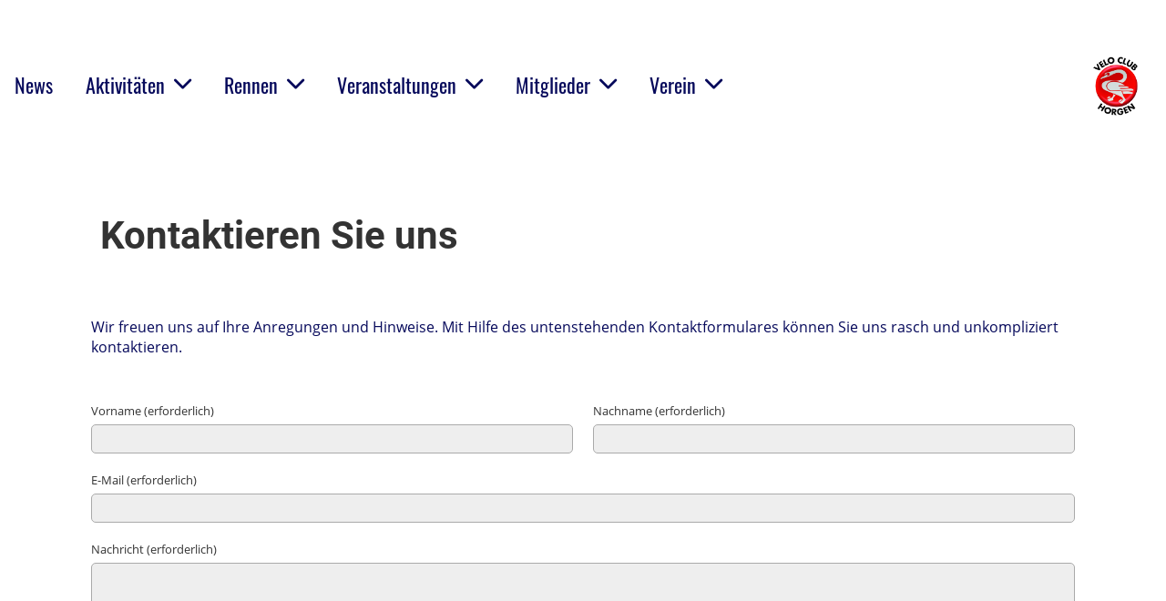

--- FILE ---
content_type: text/html;charset=UTF-8
request_url: https://www.veloclub-horgen.ch/kontakt
body_size: 12852
content:
<!DOCTYPE html>
<html lang="de">
<head>
<base href="/clubdesk/"/>


    <meta http-equiv="content-type" content="text/html; charset=UTF-8">
    <meta name="viewport" content="width=device-width, initial-scale=1">

    <title>Kontakt - Velo Club Horgen</title>
    <link rel="icon" href="fileservlet?type=image&amp;id=1000031&amp;s=djEt4dRJ8WnxJkzc-KEgzLvcovH9tLKENy3Err0Stc3p1w0=">
<link rel="icon" type="image/png" href="fileservlet?type=image&amp;id=1000032&amp;s=djEtZJKxuiDoNRJBf9vLMo5GNTu40CGY-rAXkUydYZZA2dw=">
<link rel="apple-touch-icon" href="fileservlet?type=image&amp;id=1000032&amp;s=djEtZJKxuiDoNRJBf9vLMo5GNTu40CGY-rAXkUydYZZA2dw=">
<meta name="msapplication-square150x150logo" content="fileservlet?type=image&amp;id=1000032&amp;s=djEtZJKxuiDoNRJBf9vLMo5GNTu40CGY-rAXkUydYZZA2dw=">
<meta name="msapplication-square310x310logo" content="fileservlet?type=image&amp;id=1000032&amp;s=djEtZJKxuiDoNRJBf9vLMo5GNTu40CGY-rAXkUydYZZA2dw=">
<meta name="msapplication-square70x70logo" content="fileservlet?type=image&amp;id=1000032&amp;s=djEtZJKxuiDoNRJBf9vLMo5GNTu40CGY-rAXkUydYZZA2dw=">
<meta name="msapplication-wide310x150logo" content="fileservlet?type=image&amp;id=1000032&amp;s=djEtZJKxuiDoNRJBf9vLMo5GNTu40CGY-rAXkUydYZZA2dw=">
<link rel="stylesheet" type="text/css" media="all" href="v_4.5.13/shared/css/normalize.css"/>
<link rel="stylesheet" type="text/css" media="all" href="v_4.5.13/shared/css/layout.css"/>
<link rel="stylesheet" type="text/css" media="all" href="v_4.5.13/shared/css/tinyMceContent.css"/>
<link rel="stylesheet" type="text/css" media="all" href="v_4.5.13/webpage/css/admin.css"/>
<link rel="stylesheet" type="text/css" media="all" href="/clubdesk/webpage/fontawesome_6_1_1/css/all.min.css"/>
<link rel="stylesheet" type="text/css" media="all" href="/clubdesk/webpage/lightbox/featherlight-1.7.13.min.css"/>
<link rel="stylesheet" type="text/css" media="all" href="/clubdesk/webpage/aos/aos-2.3.2.css"/>
<link rel="stylesheet" type="text/css" media="all" href="/clubdesk/webpage/owl/css/owl.carousel-2.3.4.min.css"/>
<link rel="stylesheet" type="text/css" media="all" href="/clubdesk/webpage/owl/css/owl.theme.default-2.3.4.min.css"/>
<link rel="stylesheet" type="text/css" media="all" href="/clubdesk/webpage/owl/css/animate-1.0.css"/>
<link rel="stylesheet" type="text/css" media="all" href="v_4.5.13/content.css?v=1746740757869"/>
<link rel="stylesheet" type="text/css" media="all" href="v_4.5.13/shared/css/altcha-cd.css"/>
<script type="text/javascript" src="v_4.5.13/webpage/jquery_3_6_0/jquery-3.6.0.min.js"></script><script async defer src="v_4.5.13/shared/scripts/altcha_2_0_1/altcha.i18n.js" type="module"></script>
    <link rel="stylesheet" href="/clubdesk/webpage/cookieconsent/cookieconsent-3.1.1.min.css">
<link rel="stylesheet" href="genwwwfiles/page.css?v=1746740757869">

<link rel="stylesheet" href="wwwfiles/custom.css?v=" />


</head>
<body class="cd-sidebar-empty">

<span class='cd-backgroundPane' style='display: block; position: absolute; overflow: hidden;top: 0px;left: 0px;bottom: 0px;right: 0px;background-color: rgba(255,255,255,1);'>
</span>

<nav class="cd-navigation-bar-container cd-hide-small cd-hide-on-edit scroll-offset-desktop" id="cd-navigation-element">
    <a href="javascript:void(0);" onclick="if (!window.location.hash) { window.location.href='/kontakt#cd-page-content'; const target = document.getElementById('cd-page-content'); let nav = document.getElementById('cd-navigation-element'); const y = target.getBoundingClientRect().top + window.scrollY - nav.offsetHeight; window.scrollTo({ top: y, behavior: 'auto' }); } else { window.location.href=window.location.href; }"onkeyup="if(event.key === 'Enter') { event.preventDefault(); this.click(); }" class="cd-skip-link" tabindex="0">Direkt zum Hauptinhalt springen</a>

    <div class="cd-navigation-bar">
        <div class="cd-navigation-bar-content">
            <div class="cd-singledropdownmenu cd-menu">
    <div class="cd-menu-level-1">
        <ul>
                <li>
                    <a href="/news"  data-id="_0" data-parent-id="" class="cd-menu-item   ">
                            News
                    </a>
                </li>
                <li>
                    <a href="/aktivitaeten"  data-id="_1" data-parent-id="" class="cd-menu-item   cd-menu-expand">
                            Aktivitäten
                                <i class="fas fa-chevron-down cd-menu-expander"></i>
                    </a>
                        <div class="cd-menu-level-2">
                            <ul>
                                <li>
                                    <a href="/aktivitaeten" class="cd-menu-item " onclick="closeAllDropDowns()">Aktivitäten</a>
                                </li>
                                <li>
                                    <a href="/aktivitaeten/ausfahrten"  data-id="_1_0" data-parent-id="_1" class="cd-menu-item   " onclick="closeAllDropDowns()">
                                        Ausfahrten
                                    </a>
                                </li>
                                <li>
                                    <a href="/aktivitaeten/veloferien_touren"  data-id="_1_1" data-parent-id="_1" class="cd-menu-item   " onclick="closeAllDropDowns()">
                                        Veloferien und Touren
                                    </a>
                                </li>
                                <li>
                                    <a href="/aktivitaeten/kidzbike"  data-id="_1_2" data-parent-id="_1" class="cd-menu-item   " onclick="closeAllDropDowns()">
                                        KidzBike
                                    </a>
                                </li>
                                <li>
                                    <a href="/aktivitaeten/roadkidz"  data-id="_1_3" data-parent-id="_1" class="cd-menu-item   " onclick="closeAllDropDowns()">
                                        RoadKidz
                                    </a>
                                </li>
                            </ul>
                        </div>
                </li>
                <li>
                    <a href="/rennen"  data-id="_2" data-parent-id="" class="cd-menu-item   cd-menu-expand">
                            Rennen
                                <i class="fas fa-chevron-down cd-menu-expander"></i>
                    </a>
                        <div class="cd-menu-level-2">
                            <ul>
                                <li>
                                    <a href="/rennen" class="cd-menu-item " onclick="closeAllDropDowns()">Rennen</a>
                                </li>
                                <li>
                                    <a href="/rennen/rennfahrer_und_rennfahrerinnen"  data-id="_2_0" data-parent-id="_2" class="cd-menu-item   " onclick="closeAllDropDowns()">
                                        Rennfahrer und Rennfahrerinnen
                                    </a>
                                </li>
                                <li>
                                    <a href="/rennen/sommermeisterschaft"  data-id="_2_1" data-parent-id="_2" class="cd-menu-item   " onclick="closeAllDropDowns()">
                                        Sommermeisterschaft
                                    </a>
                                </li>
                                <li>
                                    <a href="/rennen/huettencup"  data-id="_2_2" data-parent-id="_2" class="cd-menu-item   " onclick="closeAllDropDowns()">
                                        Hüttencup
                                    </a>
                                </li>
                                <li>
                                    <a href="/rennen/kidzbike_race2025"  data-id="_2_3" data-parent-id="_2" class="cd-menu-item   " onclick="closeAllDropDowns()">
                                        Kidz Bike Race 2025
                                    </a>
                                </li>
                                <li>
                                    <a href="/rennen/kidzbike_race2026"  data-id="_2_4" data-parent-id="_2" class="cd-menu-item   " onclick="closeAllDropDowns()">
                                        Kidz Bike Race 2026
                                    </a>
                                </li>
                                <li>
                                    <a href="/rennen/kidz_bike_race_archiv"  data-id="_2_5" data-parent-id="_2" class="cd-menu-item   cd-menu-expand" >
                                        Kidz Bike Race Archiv
                                            <i class="fas fa-chevron-down cd-menu-expander"></i>
                                    </a>
                                    <div class="cd-menu-level-3">
                                        <ul>
                                            <li>
                                                <a href="/rennen/kidz_bike_race_archiv" class="cd-menu-item " onclick="closeAllDropDowns()">Kidz Bike Race Archiv</a>
                                            </li>
                                            <li>
                                                <a href="/rennen/kidz_bike_race_archiv/kidzbike_race2024"  data-id="_2_5_0" data-parent-id="_2_5" class="cd-menu-item  " onclick="closeAllDropDowns()">
                                                    Kidz Bike Race 2024
                                                </a>
                                            </li>
                                            <li>
                                                <a href="/rennen/kidz_bike_race_archiv/kidzbike_race2023"  data-id="_2_5_1" data-parent-id="_2_5" class="cd-menu-item  " onclick="closeAllDropDowns()">
                                                    Kidz Bike Race 2023
                                                </a>
                                            </li>
                                        </ul>
                                    </div>
                                </li>
                            </ul>
                        </div>
                </li>
                <li>
                    <a href="/veranstaltungen"  data-id="_3" data-parent-id="" class="cd-menu-item   cd-menu-expand">
                            Veranstaltungen
                                <i class="fas fa-chevron-down cd-menu-expander"></i>
                    </a>
                        <div class="cd-menu-level-2">
                            <ul>
                                <li>
                                    <a href="/veranstaltungen/veranstaltungskalender"  data-id="_3_0" data-parent-id="_3" class="cd-menu-item   " onclick="closeAllDropDowns()">
                                        Veranstaltungskalender
                                    </a>
                                </li>
                                <li>
                                    <a href="/veranstaltungen/termine_abonnieren"  data-id="_3_1" data-parent-id="_3" class="cd-menu-item   " onclick="closeAllDropDowns()">
                                        Termine abonnieren
                                    </a>
                                </li>
                                <li>
                                    <a href="/veranstaltungen/treffpunkte"  data-id="_3_2" data-parent-id="_3" class="cd-menu-item   " onclick="closeAllDropDowns()">
                                        VCH Treffpunkte
                                    </a>
                                </li>
                            </ul>
                        </div>
                </li>
                <li>
                    <a href="/mitglieder"  data-id="_4" data-parent-id="" class="cd-menu-item   cd-menu-expand">
                            Mitglieder
                                <i class="fas fa-chevron-down cd-menu-expander"></i>
                    </a>
                        <div class="cd-menu-level-2">
                            <ul>
                                <li>
                                    <a href="/mitglieder/mitgliedschaft"  data-id="_4_0" data-parent-id="_4" class="cd-menu-item   " onclick="closeAllDropDowns()">
                                        Mitgliedschaft
                                    </a>
                                </li>
                                <li>
                                    <a href="/mitglieder/mitgliedervorteile"  data-id="_4_1" data-parent-id="_4" class="cd-menu-item   " onclick="closeAllDropDowns()">
                                        Mitgliedervorteile
                                    </a>
                                </li>
                                <li>
                                    <a href="/mitglieder/mitgliederbereich"  data-id="_4_2" data-parent-id="_4" class="cd-menu-item   " onclick="closeAllDropDowns()">
                                        Mitgliederbereich
                                    </a>
                                </li>
                            </ul>
                        </div>
                </li>
                <li>
                    <a href="/verein"  data-id="_5" data-parent-id="" class="cd-menu-item   cd-menu-expand">
                            Verein
                                <i class="fas fa-chevron-down cd-menu-expander"></i>
                    </a>
                        <div class="cd-menu-level-2">
                            <ul>
                                <li>
                                    <a href="/verein" class="cd-menu-item " onclick="closeAllDropDowns()">Verein</a>
                                </li>
                                <li>
                                    <a href="/verein/blog"  data-id="_5_0" data-parent-id="_5" class="cd-menu-item   " onclick="closeAllDropDowns()">
                                        Blog
                                    </a>
                                </li>
                                <li>
                                    <a href="/verein/vorstand"  data-id="_5_1" data-parent-id="_5" class="cd-menu-item   " onclick="closeAllDropDowns()">
                                        Vorstand
                                    </a>
                                </li>
                                <li>
                                    <a href="/verein/velobekleidung"  data-id="_5_2" data-parent-id="_5" class="cd-menu-item   " onclick="closeAllDropDowns()">
                                        Velobekleidung
                                    </a>
                                </li>
                                <li>
                                    <a href="/verein/strava"  data-id="_5_3" data-parent-id="_5" class="cd-menu-item   " onclick="closeAllDropDowns()">
                                        Strava
                                    </a>
                                </li>
                                <li>
                                    <a href="/verein/medien"  data-id="_5_4" data-parent-id="_5" class="cd-menu-item   cd-menu-expand" >
                                        Medien
                                            <i class="fas fa-chevron-down cd-menu-expander"></i>
                                    </a>
                                    <div class="cd-menu-level-3">
                                        <ul>
                                            <li>
                                                <a href="/verein/medien" class="cd-menu-item " onclick="closeAllDropDowns()">Medien</a>
                                            </li>
                                            <li>
                                                <a href="/verein/medien/2025"  data-id="_5_4_0" data-parent-id="_5_4" class="cd-menu-item  " onclick="closeAllDropDowns()">
                                                    2025
                                                </a>
                                            </li>
                                            <li>
                                                <a href="/verein/medien/2024"  data-id="_5_4_1" data-parent-id="_5_4" class="cd-menu-item  " onclick="closeAllDropDowns()">
                                                    2024
                                                </a>
                                            </li>
                                            <li>
                                                <a href="/verein/medien/2023"  data-id="_5_4_2" data-parent-id="_5_4" class="cd-menu-item  " onclick="closeAllDropDowns()">
                                                    2023
                                                </a>
                                            </li>
                                            <li>
                                                <a href="/verein/medien/2022"  data-id="_5_4_3" data-parent-id="_5_4" class="cd-menu-item  " onclick="closeAllDropDowns()">
                                                    2022
                                                </a>
                                            </li>
                                            <li>
                                                <a href="/verein/medien/2021"  data-id="_5_4_4" data-parent-id="_5_4" class="cd-menu-item  " onclick="closeAllDropDowns()">
                                                    2021
                                                </a>
                                            </li>
                                            <li>
                                                <a href="/verein/medien/2020"  data-id="_5_4_5" data-parent-id="_5_4" class="cd-menu-item  " onclick="closeAllDropDowns()">
                                                    2020
                                                </a>
                                            </li>
                                            <li>
                                                <a href="/verein/medien/2019"  data-id="_5_4_6" data-parent-id="_5_4" class="cd-menu-item  " onclick="closeAllDropDowns()">
                                                    2019
                                                </a>
                                            </li>
                                        </ul>
                                    </div>
                                </li>
                                <li>
                                    <a href="/verein/clubbus"  data-id="_5_5" data-parent-id="_5" class="cd-menu-item   " onclick="closeAllDropDowns()">
                                        Clubbus
                                    </a>
                                </li>
                                <li>
                                    <a href="/verein/clubhuette"  data-id="_5_6" data-parent-id="_5" class="cd-menu-item   " onclick="closeAllDropDowns()">
                                        Clubhütte
                                    </a>
                                </li>
                                <li>
                                    <a href="/verein/wetzi"  data-id="_5_7" data-parent-id="_5" class="cd-menu-item   " onclick="closeAllDropDowns()">
                                        Wetzi
                                    </a>
                                </li>
                                <li>
                                    <a href="/verein/sponsoren"  data-id="_5_8" data-parent-id="_5" class="cd-menu-item   cd-menu-expand" >
                                        Sponsoren
                                            <i class="fas fa-chevron-down cd-menu-expander"></i>
                                    </a>
                                    <div class="cd-menu-level-3">
                                        <ul>
                                            <li>
                                                <a href="/verein/sponsoren" class="cd-menu-item " onclick="closeAllDropDowns()">Sponsoren</a>
                                            </li>
                                            <li>
                                                <a href="/verein/sponsoren/clubheft"  data-id="_5_8_0" data-parent-id="_5_8" class="cd-menu-item  " onclick="closeAllDropDowns()">
                                                    Clubheftsponsoren
                                                </a>
                                            </li>
                                            <li>
                                                <a href="/verein/sponsoren/bussponsoren"  data-id="_5_8_1" data-parent-id="_5_8" class="cd-menu-item  " onclick="closeAllDropDowns()">
                                                    Bussponsoren
                                                </a>
                                            </li>
                                            <li>
                                                <a href="/verein/sponsoren/trikotsponsoren"  data-id="_5_8_2" data-parent-id="_5_8" class="cd-menu-item  " onclick="closeAllDropDowns()">
                                                    Trikotsponsoren
                                                </a>
                                            </li>
                                        </ul>
                                    </div>
                                </li>
                                <li>
                                    <a href="/verein/wetziarchiv"  data-id="_5_9" data-parent-id="_5" class="cd-menu-item   " onclick="closeAllDropDowns()">
                                        Wetzi Archiv
                                    </a>
                                </li>
                                <li>
                                    <a href="/verein/Chronik"  data-id="_5_10" data-parent-id="_5" class="cd-menu-item   " onclick="closeAllDropDowns()">
                                        Chronik
                                    </a>
                                </li>
                                <li>
                                    <a href="/verein/webshop"  data-id="_5_11" data-parent-id="_5" class="cd-menu-item   " onclick="closeAllDropDowns()">
                                        Webshop
                                    </a>
                                </li>
                            </ul>
                        </div>
                </li>
        </ul>
    </div>
</div>
            <span class="cd-filler"></span>
            <div class="cd-login-link-desktop">
    <a class="cd-link-login" href="/kontakt?action=login"></a>
</div>
            <div class="cd-logo-and-name-desktop">
<a class="cd-club-logo-link" href="/news"><img class="cd-club-logo" src="fileservlet?type&#61;image&amp;id&#61;1000962&amp;s&#61;djEtuF-WHA9ki0P_HckwukZ6Ly4VbgyocWRDbswQV7sPSRY&#61;&amp;imageFormat&#61;_512x512" alt="Logo der Webseite"></a>

</div>

        </div>
    </div>
</nav>

<nav class="cd-mobile-menu-bar-fixed cd-hide-large">
    <a href="javascript:void(0);" onclick="if (!window.location.hash) { window.location.href='/kontakt#cd-page-content'; const target = document.getElementById('cd-page-content'); let nav = document.getElementById('cd-navigation-element'); const y = target.getBoundingClientRect().top + window.scrollY - nav.offsetHeight; window.scrollTo({ top: y, behavior: 'auto' }); } else { window.location.href=window.location.href; }"onkeyup="if(event.key === 'Enter') { event.preventDefault(); this.click(); }" class="cd-skip-link" tabindex="0">Direkt zum Hauptinhalt springen</a>

    <div class="cd-mobile-menu-bar">
        <div class="cd-mobile-menu-bar-content scroll-offset-mobile">
    <div class="mobile-menu">
        
<div tabindex="0" class="cd-mobile-menu-button" onclick="toggleMobileMenu(event)"
     onkeyup="if(event.key === 'Enter') { event.preventDefault(); this.click(event); }">
    
    <div class="nav-icon">
        <span></span>
        <span></span>
        <span></span>
    </div>
    <div class="menu-label">Menü</div>
</div>
    </div>

    <div class="filler"></div>

        <div class="cd-login-link-mobile">
    <a class="cd-link-login" href="/kontakt?action=login"><i style="padding: 3px;" class="fas fa-sign-in-alt"></i></a>
</div>
        <div class="cd-logo-and-name-mobile">
<a class="cd-club-logo-link" href="/news"><img class="cd-club-logo" src="fileservlet?type&#61;image&amp;id&#61;1000962&amp;s&#61;djEtuF-WHA9ki0P_HckwukZ6Ly4VbgyocWRDbswQV7sPSRY&#61;&amp;imageFormat&#61;_512x512" alt="Logo der Webseite"></a>

</div>

</div>


    </div>
    <div class="cd-mobile-menu cd-menu">
    <div class="cd-mobile-menu-background"></div>
    <div class="cd-mobile-menu-level-1">
        <ul>
            <li>
                <a href="/news"  data-id="_0" data-parent-id="" class="cd-menu-item   ">
                    News
                </a>
            </li>
            <li>
                <a href="/aktivitaeten"  data-id="_1" data-parent-id="" class="cd-menu-item   cd-menu-expand">
                    Aktivitäten
                        <i class="fas fa-chevron-down cd-menu-expander"></i>
                </a>
                    <div class="cd-mobile-menu-level-2">
                        <ul>
                            <li>
                                <a href="/aktivitaeten"  class="cd-menu-item ">
                                    Aktivitäten
                                </a>
                            </li>
                            <li>
                                <a href="/aktivitaeten/ausfahrten"  data-id="_1_0" data-parent-id="_1" class="cd-menu-item   ">
                                    Ausfahrten
                                </a>
                                <div class="cd-mobile-menu-level-3">
                                    <ul>
                                        <li>
                                            <a href="/aktivitaeten/ausfahrten"  class="cd-menu-item ">
                                                Ausfahrten
                                            </a>
                                        </li>
                                    </ul>
                                </div>
                            </li>
                            <li>
                                <a href="/aktivitaeten/veloferien_touren"  data-id="_1_1" data-parent-id="_1" class="cd-menu-item   ">
                                    Veloferien und Touren
                                </a>
                                <div class="cd-mobile-menu-level-3">
                                    <ul>
                                        <li>
                                            <a href="/aktivitaeten/veloferien_touren"  class="cd-menu-item ">
                                                Veloferien und Touren
                                            </a>
                                        </li>
                                    </ul>
                                </div>
                            </li>
                            <li>
                                <a href="/aktivitaeten/kidzbike"  data-id="_1_2" data-parent-id="_1" class="cd-menu-item   ">
                                    KidzBike
                                </a>
                                <div class="cd-mobile-menu-level-3">
                                    <ul>
                                        <li>
                                            <a href="/aktivitaeten/kidzbike"  class="cd-menu-item ">
                                                KidzBike
                                            </a>
                                        </li>
                                    </ul>
                                </div>
                            </li>
                            <li>
                                <a href="/aktivitaeten/roadkidz"  data-id="_1_3" data-parent-id="_1" class="cd-menu-item   ">
                                    RoadKidz
                                </a>
                                <div class="cd-mobile-menu-level-3">
                                    <ul>
                                        <li>
                                            <a href="/aktivitaeten/roadkidz"  class="cd-menu-item ">
                                                RoadKidz
                                            </a>
                                        </li>
                                    </ul>
                                </div>
                            </li>
                        </ul>
                    </div>
            </li>
            <li>
                <a href="/rennen"  data-id="_2" data-parent-id="" class="cd-menu-item   cd-menu-expand">
                    Rennen
                        <i class="fas fa-chevron-down cd-menu-expander"></i>
                </a>
                    <div class="cd-mobile-menu-level-2">
                        <ul>
                            <li>
                                <a href="/rennen"  class="cd-menu-item ">
                                    Rennen
                                </a>
                            </li>
                            <li>
                                <a href="/rennen/rennfahrer_und_rennfahrerinnen"  data-id="_2_0" data-parent-id="_2" class="cd-menu-item   ">
                                    Rennfahrer und Rennfahrerinnen
                                </a>
                                <div class="cd-mobile-menu-level-3">
                                    <ul>
                                        <li>
                                            <a href="/rennen/rennfahrer_und_rennfahrerinnen"  class="cd-menu-item ">
                                                Rennfahrer und Rennfahrerinnen
                                            </a>
                                        </li>
                                    </ul>
                                </div>
                            </li>
                            <li>
                                <a href="/rennen/sommermeisterschaft"  data-id="_2_1" data-parent-id="_2" class="cd-menu-item   ">
                                    Sommermeisterschaft
                                </a>
                                <div class="cd-mobile-menu-level-3">
                                    <ul>
                                        <li>
                                            <a href="/rennen/sommermeisterschaft"  class="cd-menu-item ">
                                                Sommermeisterschaft
                                            </a>
                                        </li>
                                    </ul>
                                </div>
                            </li>
                            <li>
                                <a href="/rennen/huettencup"  data-id="_2_2" data-parent-id="_2" class="cd-menu-item   ">
                                    Hüttencup
                                </a>
                                <div class="cd-mobile-menu-level-3">
                                    <ul>
                                        <li>
                                            <a href="/rennen/huettencup"  class="cd-menu-item ">
                                                Hüttencup
                                            </a>
                                        </li>
                                    </ul>
                                </div>
                            </li>
                            <li>
                                <a href="/rennen/kidzbike_race2025"  data-id="_2_3" data-parent-id="_2" class="cd-menu-item   ">
                                    Kidz Bike Race 2025
                                </a>
                                <div class="cd-mobile-menu-level-3">
                                    <ul>
                                        <li>
                                            <a href="/rennen/kidzbike_race2025"  class="cd-menu-item ">
                                                Kidz Bike Race 2025
                                            </a>
                                        </li>
                                    </ul>
                                </div>
                            </li>
                            <li>
                                <a href="/rennen/kidzbike_race2026"  data-id="_2_4" data-parent-id="_2" class="cd-menu-item   ">
                                    Kidz Bike Race 2026
                                </a>
                                <div class="cd-mobile-menu-level-3">
                                    <ul>
                                        <li>
                                            <a href="/rennen/kidzbike_race2026"  class="cd-menu-item ">
                                                Kidz Bike Race 2026
                                            </a>
                                        </li>
                                    </ul>
                                </div>
                            </li>
                            <li>
                                <a href="/rennen/kidz_bike_race_archiv"  data-id="_2_5" data-parent-id="_2" class="cd-menu-item   cd-menu-expand">
                                    Kidz Bike Race Archiv
                                        <i class="fas fa-chevron-down cd-menu-expander"></i>
                                </a>
                                <div class="cd-mobile-menu-level-3">
                                    <ul>
                                        <li>
                                            <a href="/rennen/kidz_bike_race_archiv"  class="cd-menu-item ">
                                                Kidz Bike Race Archiv
                                            </a>
                                        </li>
                                        <li>
                                            <a href="/rennen/kidz_bike_race_archiv/kidzbike_race2024"  data-id="_2_5_0" data-parent-id="_2_5" class="cd-menu-item ">
                                                Kidz Bike Race 2024
                                            </a>
                                        </li>
                                        <li>
                                            <a href="/rennen/kidz_bike_race_archiv/kidzbike_race2023"  data-id="_2_5_1" data-parent-id="_2_5" class="cd-menu-item ">
                                                Kidz Bike Race 2023
                                            </a>
                                        </li>
                                    </ul>
                                </div>
                            </li>
                        </ul>
                    </div>
            </li>
            <li>
                <a href="/veranstaltungen"  data-id="_3" data-parent-id="" class="cd-menu-item   cd-menu-expand">
                    Veranstaltungen
                        <i class="fas fa-chevron-down cd-menu-expander"></i>
                </a>
                    <div class="cd-mobile-menu-level-2">
                        <ul>
                            <li>
                                <a href="/veranstaltungen/veranstaltungskalender"  data-id="_3_0" data-parent-id="_3" class="cd-menu-item   ">
                                    Veranstaltungskalender
                                </a>
                                <div class="cd-mobile-menu-level-3">
                                    <ul>
                                        <li>
                                            <a href="/veranstaltungen/veranstaltungskalender"  class="cd-menu-item ">
                                                Veranstaltungskalender
                                            </a>
                                        </li>
                                    </ul>
                                </div>
                            </li>
                            <li>
                                <a href="/veranstaltungen/termine_abonnieren"  data-id="_3_1" data-parent-id="_3" class="cd-menu-item   ">
                                    Termine abonnieren
                                </a>
                                <div class="cd-mobile-menu-level-3">
                                    <ul>
                                        <li>
                                            <a href="/veranstaltungen/termine_abonnieren"  class="cd-menu-item ">
                                                Termine abonnieren
                                            </a>
                                        </li>
                                    </ul>
                                </div>
                            </li>
                            <li>
                                <a href="/veranstaltungen/treffpunkte"  data-id="_3_2" data-parent-id="_3" class="cd-menu-item   ">
                                    VCH Treffpunkte
                                </a>
                                <div class="cd-mobile-menu-level-3">
                                    <ul>
                                        <li>
                                            <a href="/veranstaltungen/treffpunkte"  class="cd-menu-item ">
                                                VCH Treffpunkte
                                            </a>
                                        </li>
                                    </ul>
                                </div>
                            </li>
                        </ul>
                    </div>
            </li>
            <li>
                <a href="/mitglieder"  data-id="_4" data-parent-id="" class="cd-menu-item   cd-menu-expand">
                    Mitglieder
                        <i class="fas fa-chevron-down cd-menu-expander"></i>
                </a>
                    <div class="cd-mobile-menu-level-2">
                        <ul>
                            <li>
                                <a href="/mitglieder/mitgliedschaft"  data-id="_4_0" data-parent-id="_4" class="cd-menu-item   ">
                                    Mitgliedschaft
                                </a>
                                <div class="cd-mobile-menu-level-3">
                                    <ul>
                                        <li>
                                            <a href="/mitglieder/mitgliedschaft"  class="cd-menu-item ">
                                                Mitgliedschaft
                                            </a>
                                        </li>
                                    </ul>
                                </div>
                            </li>
                            <li>
                                <a href="/mitglieder/mitgliedervorteile"  data-id="_4_1" data-parent-id="_4" class="cd-menu-item   ">
                                    Mitgliedervorteile
                                </a>
                                <div class="cd-mobile-menu-level-3">
                                    <ul>
                                        <li>
                                            <a href="/mitglieder/mitgliedervorteile"  class="cd-menu-item ">
                                                Mitgliedervorteile
                                            </a>
                                        </li>
                                    </ul>
                                </div>
                            </li>
                            <li>
                                <a href="/mitglieder/mitgliederbereich"  data-id="_4_2" data-parent-id="_4" class="cd-menu-item   ">
                                    Mitgliederbereich
                                </a>
                                <div class="cd-mobile-menu-level-3">
                                    <ul>
                                        <li>
                                            <a href="/mitglieder/mitgliederbereich"  class="cd-menu-item ">
                                                Mitgliederbereich
                                            </a>
                                        </li>
                                    </ul>
                                </div>
                            </li>
                        </ul>
                    </div>
            </li>
            <li>
                <a href="/verein"  data-id="_5" data-parent-id="" class="cd-menu-item   cd-menu-expand">
                    Verein
                        <i class="fas fa-chevron-down cd-menu-expander"></i>
                </a>
                    <div class="cd-mobile-menu-level-2">
                        <ul>
                            <li>
                                <a href="/verein"  class="cd-menu-item ">
                                    Verein
                                </a>
                            </li>
                            <li>
                                <a href="/verein/blog"  data-id="_5_0" data-parent-id="_5" class="cd-menu-item   ">
                                    Blog
                                </a>
                                <div class="cd-mobile-menu-level-3">
                                    <ul>
                                        <li>
                                            <a href="/verein/blog"  class="cd-menu-item ">
                                                Blog
                                            </a>
                                        </li>
                                    </ul>
                                </div>
                            </li>
                            <li>
                                <a href="/verein/vorstand"  data-id="_5_1" data-parent-id="_5" class="cd-menu-item   ">
                                    Vorstand
                                </a>
                                <div class="cd-mobile-menu-level-3">
                                    <ul>
                                        <li>
                                            <a href="/verein/vorstand"  class="cd-menu-item ">
                                                Vorstand
                                            </a>
                                        </li>
                                    </ul>
                                </div>
                            </li>
                            <li>
                                <a href="/verein/velobekleidung"  data-id="_5_2" data-parent-id="_5" class="cd-menu-item   ">
                                    Velobekleidung
                                </a>
                                <div class="cd-mobile-menu-level-3">
                                    <ul>
                                        <li>
                                            <a href="/verein/velobekleidung"  class="cd-menu-item ">
                                                Velobekleidung
                                            </a>
                                        </li>
                                    </ul>
                                </div>
                            </li>
                            <li>
                                <a href="/verein/strava"  data-id="_5_3" data-parent-id="_5" class="cd-menu-item   ">
                                    Strava
                                </a>
                                <div class="cd-mobile-menu-level-3">
                                    <ul>
                                        <li>
                                            <a href="/verein/strava"  class="cd-menu-item ">
                                                Strava
                                            </a>
                                        </li>
                                    </ul>
                                </div>
                            </li>
                            <li>
                                <a href="/verein/medien"  data-id="_5_4" data-parent-id="_5" class="cd-menu-item   cd-menu-expand">
                                    Medien
                                        <i class="fas fa-chevron-down cd-menu-expander"></i>
                                </a>
                                <div class="cd-mobile-menu-level-3">
                                    <ul>
                                        <li>
                                            <a href="/verein/medien"  class="cd-menu-item ">
                                                Medien
                                            </a>
                                        </li>
                                        <li>
                                            <a href="/verein/medien/2025"  data-id="_5_4_0" data-parent-id="_5_4" class="cd-menu-item ">
                                                2025
                                            </a>
                                        </li>
                                        <li>
                                            <a href="/verein/medien/2024"  data-id="_5_4_1" data-parent-id="_5_4" class="cd-menu-item ">
                                                2024
                                            </a>
                                        </li>
                                        <li>
                                            <a href="/verein/medien/2023"  data-id="_5_4_2" data-parent-id="_5_4" class="cd-menu-item ">
                                                2023
                                            </a>
                                        </li>
                                        <li>
                                            <a href="/verein/medien/2022"  data-id="_5_4_3" data-parent-id="_5_4" class="cd-menu-item ">
                                                2022
                                            </a>
                                        </li>
                                        <li>
                                            <a href="/verein/medien/2021"  data-id="_5_4_4" data-parent-id="_5_4" class="cd-menu-item ">
                                                2021
                                            </a>
                                        </li>
                                        <li>
                                            <a href="/verein/medien/2020"  data-id="_5_4_5" data-parent-id="_5_4" class="cd-menu-item ">
                                                2020
                                            </a>
                                        </li>
                                        <li>
                                            <a href="/verein/medien/2019"  data-id="_5_4_6" data-parent-id="_5_4" class="cd-menu-item ">
                                                2019
                                            </a>
                                        </li>
                                    </ul>
                                </div>
                            </li>
                            <li>
                                <a href="/verein/clubbus"  data-id="_5_5" data-parent-id="_5" class="cd-menu-item   ">
                                    Clubbus
                                </a>
                                <div class="cd-mobile-menu-level-3">
                                    <ul>
                                        <li>
                                            <a href="/verein/clubbus"  class="cd-menu-item ">
                                                Clubbus
                                            </a>
                                        </li>
                                    </ul>
                                </div>
                            </li>
                            <li>
                                <a href="/verein/clubhuette"  data-id="_5_6" data-parent-id="_5" class="cd-menu-item   ">
                                    Clubhütte
                                </a>
                                <div class="cd-mobile-menu-level-3">
                                    <ul>
                                        <li>
                                            <a href="/verein/clubhuette"  class="cd-menu-item ">
                                                Clubhütte
                                            </a>
                                        </li>
                                    </ul>
                                </div>
                            </li>
                            <li>
                                <a href="/verein/wetzi"  data-id="_5_7" data-parent-id="_5" class="cd-menu-item   ">
                                    Wetzi
                                </a>
                                <div class="cd-mobile-menu-level-3">
                                    <ul>
                                        <li>
                                            <a href="/verein/wetzi"  class="cd-menu-item ">
                                                Wetzi
                                            </a>
                                        </li>
                                    </ul>
                                </div>
                            </li>
                            <li>
                                <a href="/verein/sponsoren"  data-id="_5_8" data-parent-id="_5" class="cd-menu-item   cd-menu-expand">
                                    Sponsoren
                                        <i class="fas fa-chevron-down cd-menu-expander"></i>
                                </a>
                                <div class="cd-mobile-menu-level-3">
                                    <ul>
                                        <li>
                                            <a href="/verein/sponsoren"  class="cd-menu-item ">
                                                Sponsoren
                                            </a>
                                        </li>
                                        <li>
                                            <a href="/verein/sponsoren/clubheft"  data-id="_5_8_0" data-parent-id="_5_8" class="cd-menu-item ">
                                                Clubheftsponsoren
                                            </a>
                                        </li>
                                        <li>
                                            <a href="/verein/sponsoren/bussponsoren"  data-id="_5_8_1" data-parent-id="_5_8" class="cd-menu-item ">
                                                Bussponsoren
                                            </a>
                                        </li>
                                        <li>
                                            <a href="/verein/sponsoren/trikotsponsoren"  data-id="_5_8_2" data-parent-id="_5_8" class="cd-menu-item ">
                                                Trikotsponsoren
                                            </a>
                                        </li>
                                    </ul>
                                </div>
                            </li>
                            <li>
                                <a href="/verein/wetziarchiv"  data-id="_5_9" data-parent-id="_5" class="cd-menu-item   ">
                                    Wetzi Archiv
                                </a>
                                <div class="cd-mobile-menu-level-3">
                                    <ul>
                                        <li>
                                            <a href="/verein/wetziarchiv"  class="cd-menu-item ">
                                                Wetzi Archiv
                                            </a>
                                        </li>
                                    </ul>
                                </div>
                            </li>
                            <li>
                                <a href="/verein/Chronik"  data-id="_5_10" data-parent-id="_5" class="cd-menu-item   ">
                                    Chronik
                                </a>
                                <div class="cd-mobile-menu-level-3">
                                    <ul>
                                        <li>
                                            <a href="/verein/Chronik"  class="cd-menu-item ">
                                                Chronik
                                            </a>
                                        </li>
                                    </ul>
                                </div>
                            </li>
                            <li>
                                <a href="/verein/webshop"  data-id="_5_11" data-parent-id="_5" class="cd-menu-item   ">
                                    Webshop
                                </a>
                                <div class="cd-mobile-menu-level-3">
                                    <ul>
                                        <li>
                                            <a href="/verein/webshop"  class="cd-menu-item ">
                                                Webshop
                                            </a>
                                        </li>
                                    </ul>
                                </div>
                            </li>
                        </ul>
                    </div>
            </li>
        </ul>
    </div>
</div>
</nav>

<div class="main cd-dark">

        <div tabindex="0" class="cd-totop-button" onclick="topFunction()"
         onkeyup="if(event.key === 'Enter') { topFunction(); }">
        <i class="fas fa-chevron-up"></i>
    </div>


    <header class="header-wrapper">
    <div class="cd-header  cd-light"><span class='cd-backgroundPane' style='display: block; position: absolute; overflow: hidden;top: 0px;left: 0px;bottom: 0px;right: 0px;background-image: linear-gradient(180deg, rgba(6,9,91,1) 0%, rgba(6,9,91,1) 100%);'>
</span>
<div id='section_1000040' class='cd-section cd-light cd-min-height-set' debug-label='1000040' style='min-height: 150px;'>
<span class='cd-backgroundPane' style='display: block; position: absolute; overflow: hidden;top: 0px;left: 0px;bottom: 0px;right: 0px;background-color: rgba(255,255,255,1);'>
</span>
<div class='cd-section-content cd-full-width'></div>
</div>
</div>
    </header>


<main class="content-wrapper" tabindex="-1" id="cd-page-content" >
<div class="cd-content  cd-light"><span class='cd-backgroundPane' style='display: block; position: absolute; overflow: hidden;top: 0px;left: 0px;bottom: 0px;right: 0px;background-color: rgba(255,255,255,1);'>
</span>
<div aria-labelledby="block_1000435_title" id='section_1000123' class='cd-section cd-light' debug-label='1000123' style=''>
<span class='cd-backgroundPane' style='display: block; position: absolute; overflow: hidden;top: 0px;left: 0px;bottom: 0px;right: 0px;background-color: rgba(255,255,255,0);'>
</span>
<div class='cd-section-content'><div class="cd-row">

    <div class="cd-col m12">
        <div data-block-type="24" class="cd-block"
     debug-label="TitleBlock:1000435"
     id="block_1000435" 
     style="" >

    <div class="cd-block-content" id="block_1000435_content"
         style="">
        <h1 id="block_1000435_title">&nbsp;Kontaktieren Sie uns</h1></div>
    </div>
</div>
    </div>

<div class="cd-row">

    <div class="cd-col m12">
        <div data-block-type="0" class="cd-block"
     debug-label="TextBlock:1000436"
     id="block_1000436" 
     style="" >

    <div class="cd-block-content" id="block_1000436_content"
         style="">
        <p>Wir freuen uns auf Ihre Anregungen und Hinweise. Mit Hilfe des untenstehenden Kontaktformulares k&ouml;nnen Sie uns rasch und unkompliziert kontaktieren.</p></div>
    </div>
</div>
    </div>

<div class="cd-row">

    <div class="cd-col m12">
        <div data-block-type="9" class="cd-block"
     debug-label="FormBlock:1000437"
     id="block_1000437" 
     style="" >

    <div class="cd-block-content" id="block_1000437_content"
         style="">
        <span class="cd-back-anchor" id="formblock-1000437"></span>
<form method="post" action="/kontakt#formblock-1000437" accept-charset="UTF-8">
    <input type="hidden" name="1000437">
    <input type="hidden" name="1000437_col_024"
           value="query">
    <script>
      setInterval(function () {
        $("input[name='1000437_col_024']").val(
            "1000437_val_024");
      }, 3000);
    </script>
    <altcha-widget hidden strings="{&quot;waitAlert&quot;: &quot;Bitte warten Sie, bis die Sicherheitsüberprüfung abgeschlossen ist.&quot;}" id='altcha' auto='onload' floating='auto' floatinganchor='#submit_1000437' challengeurl='altcha?ts=1768714618205'></altcha-widget><noscript>
<div id="javascriptWarning" style="padding: 1em 0 1em;">
<i class="fa-solid fa-triangle-exclamation"></i>&nbsp;Dieses Formular benötigt Javascript, um korrekt zu funktionieren. Bitte aktivieren Sie Javascript in den Einstellungen Ihres Browsers.</div>
</noscript>	<div class="cd-form-row">
		<div class="cd-form-item">
			<label for="col_1" class="cd-data-label">Vorname (erforderlich)</label>
			<input class="cd-data-formfield " type="text" id="col_1" name="1000437_col_1" value=""  required >
		</div>
		<div class="cd-filler"></div>
		<div class="cd-form-item">
			<label for="col_2" class="cd-data-label">Nachname (erforderlich)</label>
			<input class="cd-data-formfield " type="text" id="col_2" name="1000437_col_2" value=""  required >
		</div>
	</div>
	<div class="cd-form-row-hp">
		<div class="cd-form-item">
			<input class="form-textfield mandatory-field" type="text" style="width:100%;" name="079_col_023" value="">
		</div>
	</div>
	<div class="cd-form-item-row">
		<label for="col_3" class="cd-data-label">E-Mail (erforderlich)</label>
		<input class="cd-data-formfield " type="email" id="col_3" name="1000437_col_3" value=""  required >
	</div>
	<div class="cd-form-item-row">
		<label for="col_4" class="cd-data-label">Nachricht (erforderlich)</label>
		<textarea class="cd-data-formfield " id="col_4" name="1000437_col_4"  required ></textarea>
	</div>
	
	<div class="cd-form-submit-row">
		<input type="submit" id="submit_1000437"  value="Absenden" class="cd-button cd-button-primary">
	</div>
</form></div>
    </div>
</div>
    </div>

<div class="cd-row">

    <div class="cd-col m12">
        <div data-block-type="28" class="cd-block"
     debug-label="Sponsors:1000438"
     id="block_1000438" 
     style="" >

    <div class="cd-block-content" id="block_1000438_content"
         style="">
        <div class="cd-carousel-container cd-carousel-nav-never cd-carousel-dots-never"
         onmouseenter="carouselPause1000438();" onmouseleave="carouselPlay1000438();" 
>
    <div tabindex="0" class="cd-carousel-nav" style="left: 0;" onclick="carouselPrev1000438();" onkeyup="if(event.key === 'Enter') { event.preventDefault(); this.click(); }"><i class="cd-carousel-arrow fas fa-angle-left"></i></div>
    <div tabindex="0" class="cd-carousel-nav" style="right: 0;" onclick="carouselNext1000438();" onkeyup="if(event.key === 'Enter') { event.preventDefault(); this.click(); }"><i class="cd-carousel-arrow fas fa-angle-right"></i></div>

    <div class="cd-carousel-dots-1000438 cd-carousel-dots">
        <i class="cd-carousel-dot fas fa-circle" onclick="carouselGoTo1000438(0);"></i>
        <i class="cd-carousel-dot fas fa-circle" onclick="carouselGoTo1000438(1);"></i>
        <i class="cd-carousel-dot fas fa-circle" onclick="carouselGoTo1000438(2);"></i>
        <i class="cd-carousel-dot fas fa-circle" onclick="carouselGoTo1000438(3);"></i>
        <i class="cd-carousel-dot fas fa-circle" onclick="carouselGoTo1000438(4);"></i>
        <i class="cd-carousel-dot fas fa-circle" onclick="carouselGoTo1000438(5);"></i>
        <i class="cd-carousel-dot fas fa-circle" onclick="carouselGoTo1000438(6);"></i>
        <i class="cd-carousel-dot fas fa-circle" onclick="carouselGoTo1000438(7);"></i>
        <i class="cd-carousel-dot fas fa-circle" onclick="carouselGoTo1000438(8);"></i>
        <i class="cd-carousel-dot fas fa-circle" onclick="carouselGoTo1000438(9);"></i>
        <i class="cd-carousel-dot fas fa-circle" onclick="carouselGoTo1000438(10);"></i>
        <i class="cd-carousel-dot fas fa-circle" onclick="carouselGoTo1000438(11);"></i>
        <i class="cd-carousel-dot fas fa-circle" onclick="carouselGoTo1000438(12);"></i>
        </div>

    <div class="cd-carousel-dots-1000438 cd-carousel-dots-mobile">
        <i class="cd-carousel-dot fas fa-circle" onclick="carouselGoTo1000438(0);"></i>
        <i class="cd-carousel-dot fas fa-circle" onclick="carouselGoTo1000438(1);"></i>
        <i class="cd-carousel-dot fas fa-circle" onclick="carouselGoTo1000438(2);"></i>
        <i class="cd-carousel-dot fas fa-circle" onclick="carouselGoTo1000438(3);"></i>
        <i class="cd-carousel-dot fas fa-circle" onclick="carouselGoTo1000438(4);"></i>
        <i class="cd-carousel-dot fas fa-circle" onclick="carouselGoTo1000438(5);"></i>
        <i class="cd-carousel-dot fas fa-circle" onclick="carouselGoTo1000438(6);"></i>
        <i class="cd-carousel-dot fas fa-circle" onclick="carouselGoTo1000438(7);"></i>
        <i class="cd-carousel-dot fas fa-circle" onclick="carouselGoTo1000438(8);"></i>
        <i class="cd-carousel-dot fas fa-circle" onclick="carouselGoTo1000438(9);"></i>
        <i class="cd-carousel-dot fas fa-circle" onclick="carouselGoTo1000438(10);"></i>
        <i class="cd-carousel-dot fas fa-circle" onclick="carouselGoTo1000438(11);"></i>
        <i class="cd-carousel-dot fas fa-circle" onclick="carouselGoTo1000438(12);"></i>
        </div>
    <div id="cd-image-carousel-1000438" class="owl-carousel owl-theme">
        <div class="cd-carousel-item">
            <div class="cd-tile-container"><div class="cd-sponsors-item cd-tile cd-tile-width-6"><div class="cd-sponsors-logo"><div class="cd-image-wrapper-1"><div class="cd-image-content "><a href="https://www.mk-med.ch/" target="_blank"><img alt="MK-MED Medizintechnik AG " class="owl-lazy cd-image-contain" data-src="fileservlet?type=image&amp;id=1000781&amp;s=djEtr7WxqFZTIHPFuoqWRivqpz0mU9FJuH3dtvlaftVyUj8="/></a></div></div></div ></div ><div class="cd-sponsors-item cd-tile cd-tile-width-6"><div class="cd-sponsors-logo"><div class="cd-image-wrapper-1"><div class="cd-image-content "><a href="https://www.kreuzhorgenberg.ch/" target="_blank"><img alt="Restaurant Kreuz" class="owl-lazy cd-image-contain" data-src="fileservlet?type=image&amp;id=1000515&amp;s=djEt62mBChcBdOsEZEWNO4Q_pPZfAMB_AQUg1E-n_z5KF8Q="/></a></div></div></div ></div ><div class="cd-sponsors-item cd-tile cd-tile-width-6"><div class="cd-sponsors-logo"><div class="cd-image-wrapper-1"><div class="cd-image-content "><a href="https://www.pakru.ch/home" target="_blank"><img alt="Holztechnik Pakru GmbH" class="owl-lazy cd-image-contain" data-src="fileservlet?type=image&amp;id=1000463&amp;s=djEt1z3o5H9Qz0KR2QjsXoJmJ-o9w34AayzwhhPMR9j1XFI="/></a></div></div></div ></div ><div class="cd-sponsors-item cd-tile cd-tile-width-6"><div class="cd-sponsors-logo"><div class="cd-image-wrapper-1"><div class="cd-image-content "><a href="https://www.schulthess-klinik.ch/de" target="_blank"><img alt="Schulthess Klinik" class="owl-lazy cd-image-contain" data-src="fileservlet?type=image&amp;id=1001041&amp;s=djEtfCebNkD-N9S_dfNI4pAo5RzRqQyVJFXPINPqtfcxvJ4="/></a></div></div></div ></div ><div class="cd-sponsors-item cd-tile cd-tile-width-6"><div class="cd-sponsors-logo"><div class="cd-image-wrapper-1"><div class="cd-image-content "><a href="https://www.hofladen-hirzel.ch/" target="_blank"><img alt="Hofladen Hirzel" class="owl-lazy cd-image-contain" data-src="fileservlet?type=image&amp;id=1000355&amp;s=djEtF0JWJKS6T1DeAj19NJKORken8N_3vsKoWO9sefmD3Kw="/></a></div></div></div ></div ><div class="cd-sponsors-item cd-tile cd-tile-width-6"><div class="cd-sponsors-logo"><div class="cd-image-wrapper-1"><div class="cd-image-content "><a href="https://www.meisterwerkoptik.ch/" target="_blank"><img alt="Meisterwerk Optik " class="owl-lazy cd-image-contain" data-src="fileservlet?type=image&amp;id=1000286&amp;s=djEtypqPRKjjXHzAmC9_E52EYq309_EURI3aqBERCs8rROk="/></a></div></div></div ></div ></div ></div>
        <div class="cd-carousel-item">
            <div class="cd-tile-container"><div class="cd-sponsors-item cd-tile cd-tile-width-6"><div class="cd-sponsors-logo"><div class="cd-image-wrapper-1"><div class="cd-image-content "><a href="www.sos-aerzte.com" target="_blank"><img alt="SOS AERZTE Turicum AG" class="owl-lazy cd-image-contain" data-src="fileservlet?type=image&amp;id=1000987&amp;s=djEtdfYfy41n3iuovcoCH_MSuPYFVol5A5CzOqatJJZDa8Q="/></a></div></div></div ></div ><div class="cd-sponsors-item cd-tile cd-tile-width-6"><div class="cd-sponsors-logo"><div class="cd-image-wrapper-1"><div class="cd-image-content "><a href="https://www.bp-ing.ch" target="_blank"><img alt="Bänziger Partner AG" class="owl-lazy cd-image-contain" data-src="fileservlet?type=image&amp;id=1000607&amp;s=djEtguQh8TPvRqr-VIuzaeJPMPUBqCH_a2av06tuu5mSZY0="/></a></div></div></div ></div ><div class="cd-sponsors-item cd-tile cd-tile-width-6"><div class="cd-sponsors-logo"><div class="cd-image-wrapper-1"><div class="cd-image-content "><a href="https://www.pflanzenverkauf.ch/" target="_blank"><img alt="Rusterholz Baumschulen AG" class="owl-lazy cd-image-contain" data-src="fileservlet?type=image&amp;id=1000538&amp;s=djEticV7BTPkccTlHty_ZSPC0GlQZq59m8tQBDZ5glQDfTQ="/></a></div></div></div ></div ><div class="cd-sponsors-item cd-tile cd-tile-width-6"><div class="cd-sponsors-logo"><div class="cd-image-wrapper-1"><div class="cd-image-content "><a href="https://upgroup.ch/" target="_blank"><img alt="Up Group" class="owl-lazy cd-image-contain" data-src="fileservlet?type=image&amp;id=1001019&amp;s=djEteDI5c2E8CeXhNi2-0nDL0usPOPN-CSOYsiUij8n3M70="/></a></div></div></div ></div ><div class="cd-sponsors-item cd-tile cd-tile-width-6"><div class="cd-sponsors-logo"><div class="cd-image-wrapper-1"><div class="cd-image-content "><a href="www.seegaragemueller.ch " target="_blank"><img alt="Seegarage Müller AG" class="owl-lazy cd-image-contain" data-src="fileservlet?type=image&amp;id=1001030&amp;s=djEt9y7MqV1FUL9Iiw-DIxbN7824ygQEAl23EG9RhPBCNsk="/></a></div></div></div ></div ><div class="cd-sponsors-item cd-tile cd-tile-width-6"><div class="cd-sponsors-logo"><div class="cd-image-wrapper-1"><div class="cd-image-content "><a href="https://www.dirtysox.cc/" target="_blank"><img alt="Dirty Socks GmbH" class="owl-lazy cd-image-contain" data-src="fileservlet?type=image&amp;id=1000593&amp;s=djEtCr7KSmLKc8Rr8QFZyPNYvpCOBSlVMsDIiN0VO-mEjwo="/></a></div></div></div ></div ></div ></div>
        <div class="cd-carousel-item">
            <div class="cd-tile-container"><div class="cd-sponsors-item cd-tile cd-tile-width-6"><div class="cd-sponsors-logo"><div class="cd-image-wrapper-1"><div class="cd-image-content "><a href="https://www.oneconsult.com/" target="_blank"><img alt="Oneconsult AG" class="owl-lazy cd-image-contain" data-src="fileservlet?type=image&amp;id=1000130&amp;s=djEtITVT-kAOlVSrNEEbH49h4Rob41puoQgQFe3EZFOcBMk="/></a></div></div></div ></div ><div class="cd-sponsors-item cd-tile cd-tile-width-6"><div class="cd-sponsors-logo"><div class="cd-image-wrapper-1"><div class="cd-image-content "><a href="https://www.horgen.ch/#willkommen" target="_blank"><img alt="Gemeinde Horgen" class="owl-lazy cd-image-contain" data-src="fileservlet?type=image&amp;id=1000352&amp;s=djEtMQz-YkBrrb5wKUKOE-qgoP5J51eG42ILS1M3KYasQk8="/></a></div></div></div ></div ><div class="cd-sponsors-item cd-tile cd-tile-width-6"><div class="cd-sponsors-logo"><div class="cd-image-wrapper-1"><div class="cd-image-content "><a href="https://www.dachdecker-eigenmann.ch/" target="_blank"><img alt="Jakob Mehr AG" class="owl-lazy cd-image-contain" data-src="fileservlet?type=image&amp;id=1000464&amp;s=djEtJFaWvy_gT9ClRwyMnnYp4I88veWyNECkts-wWyZvGDA="/></a></div></div></div ></div ><div class="cd-sponsors-item cd-tile cd-tile-width-6"><div class="cd-sponsors-logo"><div class="cd-image-wrapper-1"><div class="cd-image-content "><a href="https://www.kerngarten.ch/" target="_blank"><img alt="KERN Garten AG" class="owl-lazy cd-image-contain" data-src="fileservlet?type=image&amp;id=1000135&amp;s=djEtX21tscicRyXD8Jz3itrYWBmkoVlTM5vI5Rj8Ch6AlVU="/></a></div></div></div ></div ><div class="cd-sponsors-item cd-tile cd-tile-width-6"><div class="cd-sponsors-logo"><div class="cd-image-wrapper-1"><div class="cd-image-content "><a href="https://www.kuery-automobile.ch/" target="_blank"><img alt="Küry Automobile AG" class="owl-lazy cd-image-contain" data-src="fileservlet?type=image&amp;id=1000514&amp;s=djEt63ZG4YeSloAZCODhnNdGOpli6NjvDih5eGhoOeCl-Mc="/></a></div></div></div ></div ><div class="cd-sponsors-item cd-tile cd-tile-width-6"><div class="cd-sponsors-logo"><div class="cd-image-wrapper-1"><div class="cd-image-content "><a href="https://www.dold-dog.ch" target="_blank"><img alt="Dold-Dog GmbH" class="owl-lazy cd-image-contain" data-src="fileservlet?type=image&amp;id=1001031&amp;s=djEtyJQLpIVlEB5lgdlGC7VYUiGRCaXp8nmZW1pkkMD1TnA="/></a></div></div></div ></div ></div ></div>
        <div class="cd-carousel-item">
            <div class="cd-tile-container"><div class="cd-sponsors-item cd-tile cd-tile-width-6"><div class="cd-sponsors-logo"><div class="cd-image-wrapper-1"><div class="cd-image-content "><a href="https://wagner-haustechnik.ch/" target="_blank"><img alt="Wagner Haustechnik" class="owl-lazy cd-image-contain" data-src="fileservlet?type=image&amp;id=1000360&amp;s=djEtezuQLI2kmhUde3o55BnxbFYBf_mdpnJDs3E-fRLLdvc="/></a></div></div></div ></div ><div class="cd-sponsors-item cd-tile cd-tile-width-6"><div class="cd-sponsors-logo"><div class="cd-image-wrapper-1"><div class="cd-image-content "><a href="https://www.staub-gartenbau.ch/" target="_blank"><img alt="Staub Marcel Gartenbau GmbH" class="owl-lazy cd-image-contain" data-src="fileservlet?type=image&amp;id=1000624&amp;s=djEtY8F3jzZn1l9JOXSbqH8CP4NyTpKyMmomHzSouQL1PuU="/></a></div></div></div ></div ><div class="cd-sponsors-item cd-tile cd-tile-width-6"><div class="cd-sponsors-logo"><div class="cd-image-wrapper-1"><div class="cd-image-content "><a href="https://www.blumenhalle.ch/" target="_blank"><img alt="Blumenhalle" class="owl-lazy cd-image-contain" data-src="fileservlet?type=image&amp;id=1000604&amp;s=djEtUhLmh-PVUcXEdUIZPvzHR6mZAkTZBChRL20Gp24HQTU="/></a></div></div></div ></div ><div class="cd-sponsors-item cd-tile cd-tile-width-6"><div class="cd-sponsors-logo"><div class="cd-image-wrapper-1"><div class="cd-image-content "><a href="https://www.plusmedica.ch/" target="_blank"><img alt="plus medica ag" class="owl-lazy cd-image-contain" data-src="fileservlet?type=image&amp;id=1000783&amp;s=djEtJn-pCLclYMSC-Jx0aCWXgiEgGkl3edBxHnMJN6l9DyM="/></a></div></div></div ></div ><div class="cd-sponsors-item cd-tile cd-tile-width-6"><div class="cd-sponsors-logo"><div class="cd-image-wrapper-1"><div class="cd-image-content "><a href="https://www.amag.ch/de/garagenuebersicht/occasions-center-sihlbrugg.html" target="_blank"><img alt="AMAG Occasions Center Sihlbrugg" class="owl-lazy cd-image-contain" data-src="fileservlet?type=image&amp;id=1000584&amp;s=djEtMZPF-wFN-3IiZE57qHS_8e1_bY5QluKBUtNH_xw_MYM="/></a></div></div></div ></div ><div class="cd-sponsors-item cd-tile cd-tile-width-6"><div class="cd-sponsors-logo"><div class="cd-image-wrapper-1"><div class="cd-image-content "><a href="https://horgen.welldro.ch/" target="_blank"><img alt="Welldro Drogerie" class="owl-lazy cd-image-contain" data-src="fileservlet?type=image&amp;id=1000522&amp;s=djEtCXmFTThBTv46rdynLxlB0WysS8kig8lr5zn5aXrr69c="/></a></div></div></div ></div ></div ></div>
        <div class="cd-carousel-item">
            <div class="cd-tile-container"><div class="cd-sponsors-item cd-tile cd-tile-width-6"><div class="cd-sponsors-logo"><div class="cd-image-wrapper-1"><div class="cd-image-content "><a href="https://neutrans.ch/de/" target="_blank"><img alt="Neutrans AG" class="owl-lazy cd-image-contain" data-src="fileservlet?type=image&amp;id=1000117&amp;s=djEtTLCYXjacgtimDwHvneOjj6osHv0Gc_wgJXkXk1V0ODw="/></a></div></div></div ></div ><div class="cd-sponsors-item cd-tile cd-tile-width-6"><div class="cd-sponsors-logo"><div class="cd-image-wrapper-1"><div class="cd-image-content "><a href="https://zahnarztamzuerisee.ch/" target="_blank"><img alt="Zahnarzt am Zürisee" class="owl-lazy cd-image-contain" data-src="fileservlet?type=image&amp;id=1000564&amp;s=djEt_72gG4bPlQKIqL5FQFoCBS2fsG3qim8WfMlooqLtDqE="/></a></div></div></div ></div ><div class="cd-sponsors-item cd-tile cd-tile-width-6"><div class="cd-sponsors-logo"><div class="cd-image-wrapper-1"><div class="cd-image-content "><a href="https://mlp-treuhand.ch/" target="_blank"><img alt="ML&amp;P" class="owl-lazy cd-image-contain" data-src="fileservlet?type=image&amp;id=1000520&amp;s=djEtBLwPMuNJR8AxHDdcaOMwEsdZYmG5y9h4n_qmAuUtFZ8="/></a></div></div></div ></div ><div class="cd-sponsors-item cd-tile cd-tile-width-6"><div class="cd-sponsors-logo"><div class="cd-image-wrapper-1"><div class="cd-image-content "><a href="https://www.dinotronic.ch/" target="_blank"><img alt="Dinotronic AG" class="owl-lazy cd-image-contain" data-src="fileservlet?type=image&amp;id=1001095&amp;s=djEtjDBr_A7nGa7s-JMunlcVy09sk4Zon9sX6keDw75K6t4="/></a></div></div></div ></div ><div class="cd-sponsors-item cd-tile cd-tile-width-6"><div class="cd-sponsors-logo"><div class="cd-image-wrapper-1"><div class="cd-image-content "><a href="https://www.local.ch/de/d/thalwil/8800/fusspflege/bichsel-silvia-0AX8DGZPUK6c12mQVJgXIw" target="_blank"><img alt="Fusspflege Bichsel" class="owl-lazy cd-image-contain" data-src="fileservlet?type=image&amp;id=1000365&amp;s=djEty_r2d1sGHDkWueI5ny8W846nGDhfzKumzdCI8z0dDXU="/></a></div></div></div ></div ><div class="cd-sponsors-item cd-tile cd-tile-width-6"><div class="cd-sponsors-logo"><div class="cd-image-wrapper-1"><div class="cd-image-content "><a href="https://www.garagetemperli.ch/" target="_blank"><img alt="Pneu Temperli AG" class="owl-lazy cd-image-contain" data-src="fileservlet?type=image&amp;id=1000461&amp;s=djEtcexe_yDH61BXsBuaHtLERKq0FYVzk6Pu70IOAF7lZIA="/></a></div></div></div ></div ></div ></div>
        <div class="cd-carousel-item">
            <div class="cd-tile-container"><div class="cd-sponsors-item cd-tile cd-tile-width-6"><div class="cd-sponsors-logo"><div class="cd-image-wrapper-1"><div class="cd-image-content "><a href="https://restaurant-roos.ch/" target="_blank"><img alt="Restaurant Roos" class="owl-lazy cd-image-contain" data-src="fileservlet?type=image&amp;id=1000350&amp;s=djEtPC3fbESNqecntEJAVnrnopCEp6dDTiS6JkGEWmZBcbI="/></a></div></div></div ></div ><div class="cd-sponsors-item cd-tile cd-tile-width-6"><div class="cd-sponsors-logo"><div class="cd-image-wrapper-1"><div class="cd-image-content "><a href="https://thoemus.ch/uber-uns/locations/" target="_blank"><img alt="Thömus Factory Store" class="owl-lazy cd-image-contain" data-src="fileservlet?type=image&amp;id=1001096&amp;s=djEtbGiVLqUk3oVzwX_EOh3SCwejqBdXSZ1iVYRg9b-SL48="/></a></div></div></div ></div ><div class="cd-sponsors-item cd-tile cd-tile-width-6"><div class="cd-sponsors-logo"><div class="cd-image-wrapper-1"><div class="cd-image-content "><a href="https://www.oekk.ch/de/privatkunden" target="_blank"><img alt="ÖKK" class="owl-lazy cd-image-contain" data-src="fileservlet?type=image&amp;id=1000608&amp;s=djEtbBV3qpMNgpiiiuvzEScya50lelhZnrIbkMp1sb_7asY="/></a></div></div></div ></div ><div class="cd-sponsors-item cd-tile cd-tile-width-6"><div class="cd-sponsors-logo"><div class="cd-image-wrapper-1"><div class="cd-image-content "><a href="https://gerberelektroag.ch/" target="_blank"><img alt="Gerber H.P. Elektro AG" class="owl-lazy cd-image-contain" data-src="fileservlet?type=image&amp;id=1000565&amp;s=djEtSmj8EeI283ZdkLHFH4QvEf5-7yLL6DmGyanrjUNMwdI="/></a></div></div></div ></div ><div class="cd-sponsors-item cd-tile cd-tile-width-6"><div class="cd-sponsors-logo"><div class="cd-image-wrapper-1"><div class="cd-image-content "><a href="https://kuehne-elektrohaushalt.ch/" target="_blank"><img alt="A. Kühne Elektrohaushaltsgeräte" class="owl-lazy cd-image-contain" data-src="fileservlet?type=image&amp;id=1000456&amp;s=djEtMuPBbJ4sC7eXl6QiDk5HYYNEr8eNaB0f1nU9VC6KBbc="/></a></div></div></div ></div ><div class="cd-sponsors-item cd-tile cd-tile-width-6"><div class="cd-sponsors-logo"><div class="cd-image-wrapper-1"><div class="cd-image-content "><a href="https://www.buehrer-reisen.ch/" target="_blank"><img alt="Bührer AG Hirzel" class="owl-lazy cd-image-contain" data-src="fileservlet?type=image&amp;id=1000124&amp;s=djEtgr0uB8X94DITQ0yeXZF9mIMM-8_UV8U9T9LDS61C_po="/></a></div></div></div ></div ></div ></div>
        <div class="cd-carousel-item">
            <div class="cd-tile-container"><div class="cd-sponsors-item cd-tile cd-tile-width-6"><div class="cd-sponsors-logo"><div class="cd-image-wrapper-1"><div class="cd-image-content "><a href="https://www.zweiradsport-staub.online/" target="_blank"><img alt="Zweiradsport Staub Hirzel " class="owl-lazy cd-image-contain" data-src="fileservlet?type=image&amp;id=1000351&amp;s=djEtBlu3xtrAOQ7BU8iV-S-_hh1Z69iLwftOYKKNk8nyB3c="/></a></div></div></div ></div ><div class="cd-sponsors-item cd-tile cd-tile-width-6"><div class="cd-sponsors-logo"><div class="cd-image-wrapper-1"><div class="cd-image-content "><a href="https://www.becycling.ch/stiftung" target="_blank"><img alt="Stiftung für den Schweizer Nachwuchs im Radsport" class="owl-lazy cd-image-contain" data-src="fileservlet?type=image&amp;id=1000560&amp;s=djEtjbFciPg0h9Y-gn6CfCme33oiv8-YlkHH1iiM-lxCoxQ="/></a></div></div></div ></div ><div class="cd-sponsors-item cd-tile cd-tile-width-6"><div class="cd-sponsors-logo"><div class="cd-image-wrapper-1"><div class="cd-image-content "><a href="https://www.stallstreuli.ch/" target="_blank"><img alt="Streuli Hof" class="owl-lazy cd-image-contain" data-src="fileservlet?type=image&amp;id=1000358&amp;s=djEt0cwAT3nE6PPChdxCZ9NeGqSs09TICGXtVUtmCZfwo4Q="/></a></div></div></div ></div ><div class="cd-sponsors-item cd-tile cd-tile-width-6"><div class="cd-sponsors-logo"><div class="cd-image-wrapper-1"><div class="cd-image-content "><a href="https://www.zkb.ch/" target="_blank"><img alt="ZKB" class="owl-lazy cd-image-contain" data-src="fileservlet?type=image&amp;id=1000364&amp;s=djEt0qbioES5eaHlzs_LFnNJUqnhL2cBDgum4EBxI9Wjr6Q="/></a></div></div></div ></div ><div class="cd-sponsors-item cd-tile cd-tile-width-6"><div class="cd-sponsors-logo"><div class="cd-image-wrapper-1"><div class="cd-image-content "><a href="https://www.mobiliar.ch/versicherungen-und-vorsorge/generalagenturen/horgen" target="_blank"><img alt="Die Mobiliar" class="owl-lazy cd-image-contain" data-src="fileservlet?type=image&amp;id=1000574&amp;s=djEtm4pvMtTA0idWEDFudVeYnP6spKDYiSzvkoQOkyxOfHw="/></a></div></div></div ></div ><div class="cd-sponsors-item cd-tile cd-tile-width-6"><div class="cd-sponsors-logo"><div class="cd-image-wrapper-1"><div class="cd-image-content "><a href="https://ridebeyondlimits.ch/" target="_blank"><img alt="ride beyond limits" class="owl-lazy cd-image-contain" data-src="fileservlet?type=image&amp;id=1001032&amp;s=djEtCF_umTqljLK1hMHYXrk88FaKZC6fOzMh_SEWglRyQ7E="/></a></div></div></div ></div ></div ></div>
        <div class="cd-carousel-item">
            <div class="cd-tile-container"><div class="cd-sponsors-item cd-tile cd-tile-width-6"><div class="cd-sponsors-logo"><div class="cd-image-wrapper-1"><div class="cd-image-content "><a href="www.tcs-züri.ch" target="_blank"><img alt="TCS Gruppe Horgen" class="owl-lazy cd-image-contain" data-src="fileservlet?type=image&amp;id=1001064&amp;s=djEtnJLQ10RHbcIuPuyHF1IUWOj-o5tUjHPWMW369EsVqLI="/></a></div></div></div ></div ><div class="cd-sponsors-item cd-tile cd-tile-width-6"><div class="cd-sponsors-logo"><div class="cd-image-wrapper-1"><div class="cd-image-content "><a href="https://www.raiffeisen.ch/region-linker-zuerichsee/de.html" target="_blank"><img alt="Raiffeisenbank Region linker Zürichsee" class="owl-lazy cd-image-contain" data-src="fileservlet?type=image&amp;id=1000582&amp;s=djEtb-2_my_dZkF5q0ehBQHmp9uh1GIll4xMgmaewhsBeiE="/></a></div></div></div ></div ><div class="cd-sponsors-item cd-tile cd-tile-width-6"><div class="cd-sponsors-logo"><div class="cd-image-wrapper-1"><div class="cd-image-content "><a href="https://metzgerei-grond.ch/" target="_blank"><img alt="Grond Metzgerei" class="owl-lazy cd-image-contain" data-src="fileservlet?type=image&amp;id=1000462&amp;s=djEti4JAg9Nc5Wkdewf0c-JCVSHf2kIPOOGS3QuHjeSTHgA="/></a></div></div></div ></div ><div class="cd-sponsors-item cd-tile cd-tile-width-6"><div class="cd-sponsors-logo"><div class="cd-image-wrapper-1"><div class="cd-image-content "><a href="www.primeo-energie.ch " target="_blank"><img alt="Primeo Energie" class="owl-lazy cd-image-contain" data-src="fileservlet?type=image&amp;id=1001035&amp;s=djEtPAx7gcwS6jkKvjoMppkBBEfrtkLtA7AFMgeNEGD2XqU="/></a></div></div></div ></div ><div class="cd-sponsors-item cd-tile cd-tile-width-6"><div class="cd-sponsors-logo"><div class="cd-image-wrapper-1"><div class="cd-image-content "><a href="www.bau-buergler.ch " target="_blank"><img alt="Bürgler Baugeschäft AG" class="owl-lazy cd-image-contain" data-src="fileservlet?type=image&amp;id=1000659&amp;s=djEteU2nr5rM1YHOwDLmSE-MWzQsjkMag-7Gu9b01WszPxY="/></a></div></div></div ></div ><div class="cd-sponsors-item cd-tile cd-tile-width-6"><div class="cd-sponsors-logo"><div class="cd-image-wrapper-1"><div class="cd-image-content "><a href="https://faehre.ch/" target="_blank"><img alt="Zürichsee-Fähre Horgen-Meilen AG" class="owl-lazy cd-image-contain" data-src="fileservlet?type=image&amp;id=1000453&amp;s=djEtClXIko1d-qKTJ1V0VfFQJ-_91rF6gBYehYYK85dYpTM="/></a></div></div></div ></div ></div ></div>
        <div class="cd-carousel-item">
            <div class="cd-tile-container"><div class="cd-sponsors-item cd-tile cd-tile-width-6"><div class="cd-sponsors-logo"><div class="cd-image-wrapper-1"><div class="cd-image-content "><a href="https://www.feller.ch/" target="_blank"><img alt="Feller AG" class="owl-lazy cd-image-contain" data-src="fileservlet?type=image&amp;id=1000128&amp;s=djEtn-DUIsPBZ2dcQ7Z_WlbuuBN6IhdfJ4jJ6DYFcajTqm8="/></a></div></div></div ></div ><div class="cd-sponsors-item cd-tile cd-tile-width-6"><div class="cd-sponsors-logo"><div class="cd-image-wrapper-1"><div class="cd-image-content "><a href="https://www.coiffeurlauraadamo.ch/" target="_blank"><img alt="Coiffeure Laura Adamo" class="owl-lazy cd-image-contain" data-src="fileservlet?type=image&amp;id=1000460&amp;s=djEtB_Z5IfRIp74tYU0PK7V9i7g0PZIXgt7KMqbJaLuedNI="/></a></div></div></div ></div ><div class="cd-sponsors-item cd-tile cd-tile-width-6"><div class="cd-sponsors-logo"><div class="cd-image-wrapper-1"><div class="cd-image-content "><a href="http://www.tuwag.ch/" target="_blank"><img alt="Tuwag Immobilien AG" class="owl-lazy cd-image-contain" data-src="fileservlet?type=image&amp;id=1000119&amp;s=djEtQ_ysb4miksRO2Sl3BmpBQX_kWmJP50cuHGGMt1R8wUE="/></a></div></div></div ></div ><div class="cd-sponsors-item cd-tile cd-tile-width-6"><div class="cd-sponsors-logo"><div class="cd-image-wrapper-1"><div class="cd-image-content "><a href="https://physioschenk.ch/" target="_blank"><img alt="PhysioSchenk" class="owl-lazy cd-image-contain" data-src="fileservlet?type=image&amp;id=1000543&amp;s=djEtP8oo-5ykOoxrkbOIcqWJIcjN2hR6yuDramqeZruWSvk="/></a></div></div></div ></div ><div class="cd-sponsors-item cd-tile cd-tile-width-6"><div class="cd-sponsors-logo"><div class="cd-image-wrapper-1"><div class="cd-image-content "><a href="https://www.mobiliar.ch/versicherungen-und-vorsorge/generalagenturen/horgen" target="_blank"><img alt="Die Mobiliar" class="owl-lazy cd-image-contain" data-src="fileservlet?type=image&amp;id=1000120&amp;s=djEttHtIKHN-Pf-lKluscpjuXEA5zjNv6VJS4DuqOPM-TUc="/></a></div></div></div ></div ><div class="cd-sponsors-item cd-tile cd-tile-width-6"><div class="cd-sponsors-logo"><div class="cd-image-wrapper-1"><div class="cd-image-content "><a href="https://www.hubersuhner.com/de" target="_blank"><img alt="HUBER+SUHNER Stiftung" class="owl-lazy cd-image-contain" data-src="fileservlet?type=image&amp;id=1000555&amp;s=djEtD_TDC5rTqjRAIyVHpPw_uqAEzdjWybbcaUdPWWBGeoM="/></a></div></div></div ></div ></div ></div>
        <div class="cd-carousel-item">
            <div class="cd-tile-container"><div class="cd-sponsors-item cd-tile cd-tile-width-6"><div class="cd-sponsors-logo"><div class="cd-image-wrapper-1"><div class="cd-image-content "><a href="https://www.feller.ch/de" target="_blank"><img alt="Feller AG" class="owl-lazy cd-image-contain" data-src="fileservlet?type=image&amp;id=1000521&amp;s=djEtwCnr3YyiYN5V4DE9-O_rCvQV-8xMCXYNeyNZiVRqnUg="/></a></div></div></div ></div ><div class="cd-sponsors-item cd-tile cd-tile-width-6"><div class="cd-sponsors-logo"><div class="cd-image-wrapper-1"><div class="cd-image-content "><a href="https://www.ahmeyer.ch/" target="_blank"><img alt="A.H. Meyer &amp; Cie AG" class="owl-lazy cd-image-contain" data-src="fileservlet?type=image&amp;id=1000129&amp;s=djEt_4Q5X56-mV5HBUW4UNvl8SM-Lbm9z8MlSTWz0QHpjLM="/></a></div></div></div ></div ><div class="cd-sponsors-item cd-tile cd-tile-width-6"><div class="cd-sponsors-logo"><div class="cd-image-wrapper-1"><div class="cd-image-content "><a href="https://alisacher-hofprodukte.ch/" target="_blank"><img alt="Alisacher Hofprodukte" class="owl-lazy cd-image-contain" data-src="fileservlet?type=image&amp;id=1000626&amp;s=djEtYWNioW32V2XA2C9CjMhj3r0sAaUL2vhi-ULAkO0Tr_k="/></a></div></div></div ></div ><div class="cd-sponsors-item cd-tile cd-tile-width-6"><div class="cd-sponsors-logo"><div class="cd-image-wrapper-1"><div class="cd-image-content "><a href="https://dealer.opel.ch/sonnenberggarage/de" target="_blank"><img alt="Sonnenberg Garage AG" class="owl-lazy cd-image-contain" data-src="fileservlet?type=image&amp;id=1000377&amp;s=djEt1mBhrEy81yKhmVPMT_zqUxSAdfLCzV5u_cRL9AKHfiE="/></a></div></div></div ></div ><div class="cd-sponsors-item cd-tile cd-tile-width-6"><div class="cd-sponsors-logo"><div class="cd-image-wrapper-1"><div class="cd-image-content "><a href="https://www.zks-zuerich.ch/" target="_blank"><img alt="ZKS – Zürcher Kantonalverband für Sport" class="owl-lazy cd-image-contain" data-src="fileservlet?type=image&amp;id=1000539&amp;s=djEt12RONFWEozAXfckNiwMnp3HSIaJsb1-hz7mClyPH-rU="/></a></div></div></div ></div ><div class="cd-sponsors-item cd-tile cd-tile-width-6"><div class="cd-sponsors-logo"><div class="cd-image-wrapper-1"><div class="cd-image-content "><a href="https://www.kerngarten.ch/" target="_blank"><img alt="Florimo Hirzel" class="owl-lazy cd-image-contain" data-src="fileservlet?type=image&amp;id=1000566&amp;s=djEtHsHl8r0DQkBx1HJl-RAx--DGW3HxpItjctEI5LkA3r4="/></a></div></div></div ></div ></div ></div>
        <div class="cd-carousel-item">
            <div class="cd-tile-container"><div class="cd-sponsors-item cd-tile cd-tile-width-6"><div class="cd-sponsors-logo"><div class="cd-image-wrapper-1"><div class="cd-image-content "><img alt="Allmend-Korporation Horgen" class="owl-lazy cd-image-contain" data-src="fileservlet?type=image&amp;id=1000985&amp;s=djEtuBDRU22iED6pfwqIt4UCqrVi8wCO7gANrtwSub22GwU="/></div></div></div ></div ><div class="cd-sponsors-item cd-tile cd-tile-width-6"><div class="cd-sponsors-logo"><div class="cd-image-wrapper-1"><div class="cd-image-content "><a href="https://thoemus-bikeworld.ch/" target="_blank"><img alt="Thömus Bike World" class="owl-lazy cd-image-contain" data-src="fileservlet?type=image&amp;id=1001028&amp;s=djEtrEQYnsl74FbWHozfYmuoC7H8wsGshW9KmjRDxelEOpA="/></a></div></div></div ></div ><div class="cd-sponsors-item cd-tile cd-tile-width-6"><div class="cd-sponsors-logo"><div class="cd-image-wrapper-1"><div class="cd-image-content "><a href="https://www.tempo-sport.ch/" target="_blank"><img alt="Tempo-Sport AG" class="owl-lazy cd-image-contain" data-src="fileservlet?type=image&amp;id=1000123&amp;s=djEtWGTLih0tfJzfo0W3mCXzbhCQsdw1YyaWaNNVfkzp59c="/></a></div></div></div ></div ><div class="cd-sponsors-item cd-tile cd-tile-width-6"><div class="cd-sponsors-logo"><div class="cd-image-wrapper-1"><div class="cd-image-content "><a href="https://www.ulrich-maschinen.ch/" target="_blank"><img alt="Ulrich Maschinen" class="owl-lazy cd-image-contain" data-src="fileservlet?type=image&amp;id=1000359&amp;s=djEt9fHH3zz_rZT189CfJ34ur-HRdZ0Trkcp6rEIl-H3N3g="/></a></div></div></div ></div ><div class="cd-sponsors-item cd-tile cd-tile-width-6"><div class="cd-sponsors-logo"><div class="cd-image-wrapper-1"><div class="cd-image-content "><a href="http://www.holzbaumann.ch/" target="_blank"><img alt="Baumann Holzbau AG" class="owl-lazy cd-image-contain" data-src="fileservlet?type=image&amp;id=1000116&amp;s=djEtopjU2ASPJDflCvOK2ty-MLauNxWJi-S9Yp47yLgtLnk="/></a></div></div></div ></div ><div class="cd-sponsors-item cd-tile cd-tile-width-6"><div class="cd-sponsors-logo"><div class="cd-image-wrapper-1"><div class="cd-image-content "><a href="https://www.elektro-zuerichsee.ch/de/" target="_blank"><img alt="Elektro Zürichsee AG" class="owl-lazy cd-image-contain" data-src="fileservlet?type=image&amp;id=1000121&amp;s=djEtLIpYXQUf6m_xmCOcWwYW5QFvf3m7tIDfgcVK7X8z3NI="/></a></div></div></div ></div ></div ></div>
        <div class="cd-carousel-item">
            <div class="cd-tile-container"><div class="cd-sponsors-item cd-tile cd-tile-width-6"><div class="cd-sponsors-logo"><div class="cd-image-wrapper-1"><div class="cd-image-content "><a href="https://baeckerei-vetterli.ch/" target="_blank"><img alt="Bäckerei-Konditorei Vetterli" class="owl-lazy cd-image-contain" data-src="fileservlet?type=image&amp;id=1000458&amp;s=djEt0Mkg9EMh9O7auxMm_2dfN-l3yriPTlA5yhRnnUx2ows="/></a></div></div></div ></div ><div class="cd-sponsors-item cd-tile cd-tile-width-6"><div class="cd-sponsors-logo"><div class="cd-image-wrapper-1"><div class="cd-image-content "><a href="https://www.sehblick-horgen.ch" target="_blank"><img alt="sehblick AG" class="owl-lazy cd-image-contain" data-src="fileservlet?type=image&amp;id=1000541&amp;s=djEtnqfk25qCK-5yV8YH1H3M_r2j3wGxtl94ga7b4B-65ZA="/></a></div></div></div ></div ><div class="cd-sponsors-item cd-tile cd-tile-width-6"><div class="cd-sponsors-logo"><div class="cd-image-wrapper-1"><div class="cd-image-content "><a href="https://www.camenzindmueller.ch/" target="_blank"><img alt="Camenzind &amp; Müller" class="owl-lazy cd-image-contain" data-src="fileservlet?type=image&amp;id=1000356&amp;s=djEtPrKHCNbnh8ftiutd6Tlz-l0HcNisRVHG0tyg5iwiqWE="/></a></div></div></div ></div ><div class="cd-sponsors-item cd-tile cd-tile-width-6"><div class="cd-sponsors-logo"><div class="cd-image-wrapper-1"><div class="cd-image-content "><a href="https://www.bankzimmerberg.ch/" target="_blank"><img alt="Bank Zimmerberg AG" class="owl-lazy cd-image-contain" data-src="fileservlet?type=image&amp;id=1000459&amp;s=djEtOd8xEpkEsFomEX58PFlv3iptGDoV3Rw6mwJtwMrDwjc="/></a></div></div></div ></div ><div class="cd-sponsors-item cd-tile cd-tile-width-6"><div class="cd-sponsors-logo"><div class="cd-image-wrapper-1"><div class="cd-image-content "><a href="http://www.landizimmerberg.ch/" target="_blank"><img alt="Landi Zimmerberg" class="owl-lazy cd-image-contain" data-src="fileservlet?type=image&amp;id=1000378&amp;s=djEtEOJlJ06qLCmgPoyhCM8NY0_-QsCetqrzvHzBLRCwxWo="/></a></div></div></div ></div ><div class="cd-sponsors-item cd-tile cd-tile-width-6"><div class="cd-sponsors-logo"><div class="cd-image-wrapper-1"><div class="cd-image-content "><img alt="Hirzel Beef" class="owl-lazy cd-image-contain" data-src="fileservlet?type=image&amp;id=1000655&amp;s=djEt5dDgiPL4oZ5LZYvPbpUGiA3YjE0Z9tifALmpItgLXHM="/></div></div></div ></div ></div ></div>
        <div class="cd-carousel-item">
            <div class="cd-tile-container"><div class="cd-sponsors-item cd-tile cd-tile-width-6"><div class="cd-sponsors-logo"><div class="cd-image-wrapper-1"><div class="cd-image-content "><a href="https://ammann-horgen.ch/" target="_blank"><img alt="Ammann Inneneinrichtungen AG" class="owl-lazy cd-image-contain" data-src="fileservlet?type=image&amp;id=1000457&amp;s=djEtkWkxJ7g5NDD0yxjaIfsMHU1ijJohgdpz3AGRN-WzZ3I="/></a></div></div></div ></div ><div class="cd-sponsors-item cd-tile cd-tile-width-6"><div class="cd-sponsors-logo"><div class="cd-image-wrapper-1"><div class="cd-image-content "><a href="https://dealer.opel.ch/sonnenberggarage/de" target="_blank"><img alt="Sonnenberg Garage AG" class="owl-lazy cd-image-contain" data-src="fileservlet?type=image&amp;id=1000377&amp;s=djEt1mBhrEy81yKhmVPMT_zqUxSAdfLCzV5u_cRL9AKHfiE="/></a></div></div></div ></div ><div class="cd-sponsors-item cd-tile cd-tile-width-6"><div class="cd-sponsors-logo"><div class="cd-image-wrapper-1"><div class="cd-image-content "><a href="https://horgen.welldro.ch/" target="_blank"><img alt="Welldro Drogerie" class="owl-lazy cd-image-contain" data-src="fileservlet?type=image&amp;id=1000522&amp;s=djEtCXmFTThBTv46rdynLxlB0WysS8kig8lr5zn5aXrr69c="/></a></div></div></div ></div ><div class="cd-sponsors-item cd-tile cd-tile-width-6"><div class="cd-sponsors-logo"><div class="cd-image-wrapper-1"><div class="cd-image-content "><img alt="Hirzel Beef" class="owl-lazy cd-image-contain" data-src="fileservlet?type=image&amp;id=1000655&amp;s=djEt5dDgiPL4oZ5LZYvPbpUGiA3YjE0Z9tifALmpItgLXHM="/></div></div></div ></div ><div class="cd-sponsors-item cd-tile cd-tile-width-6"><div class="cd-sponsors-logo"><div class="cd-image-wrapper-1"><div class="cd-image-content "><a href="https://metzgerei-grond.ch/" target="_blank"><img alt="Grond Metzgerei" class="owl-lazy cd-image-contain" data-src="fileservlet?type=image&amp;id=1000462&amp;s=djEti4JAg9Nc5Wkdewf0c-JCVSHf2kIPOOGS3QuHjeSTHgA="/></a></div></div></div ></div ><div class="cd-sponsors-item cd-tile cd-tile-width-6"><div class="cd-sponsors-logo"><div class="cd-image-wrapper-1"><div class="cd-image-content "><a href="https://ridebeyondlimits.ch/" target="_blank"><img alt="ride beyond limits" class="owl-lazy cd-image-contain" data-src="fileservlet?type=image&amp;id=1001032&amp;s=djEtCF_umTqljLK1hMHYXrk88FaKZC6fOzMh_SEWglRyQ7E="/></a></div></div></div ></div ></div ></div>
        </div>
</div>

<script type="text/javascript">
    function carouselGoTo1000438(index) {
        $('#cd-image-carousel-1000438').trigger('to.owl.carousel', [index]);
    }
    function carouselPrev1000438() {
        $('#cd-image-carousel-1000438').trigger('prev.owl.carousel');
    }
    function carouselNext1000438() {
        $('#cd-image-carousel-1000438').trigger('next.owl.carousel');
    }
    function carouselPause1000438() {
        $('#cd-image-carousel-1000438').trigger('stop.owl.autoplay');
    }
    function carouselPlay1000438() {
        $('#cd-image-carousel-1000438').trigger('play.owl.autoplay', [10000]);
    }
    function updateDots1000438(index) {
        $('.cd-carousel-dots-1000438 .cd-carousel-dot').removeClass('active');
        $('.cd-carousel-dots-1000438 .cd-carousel-dot:nth-child('+(index+1)+')').addClass('active');
    }

    $(document).ready(function () {
        var owl = $('#cd-image-carousel-1000438');
        owl.owlCarousel({
             smartSpeed: 1000, 
            loop: true,
            lazyLoad: true,
            lazyLoadEager: 1,
            
            autoplay: true,
            autoplayTimeout:10000,
            
            nav: false,
            dots: true,   
            responsive: {
                0: {
                    items: 1
                },
                601: {
                    items: 1
                }
            }
        });
        owl.on('changed.owl.carousel', function(event) {
            updateDots1000438(event.page.index);
        });
        updateDots1000438(0);
        carouselGoTo1000438(0);
    });
</script>

</div>
    </div>
</div>
    </div>

</div>
</div>
</div>
</main>

<footer>
    <div class="cd-footer  cd-light"><span class='cd-backgroundPane' style='display: block; position: absolute; overflow: hidden;top: 0px;left: 0px;bottom: 0px;right: 0px;background-color: rgba(255,255,255,1);'>
</span>
<div id='section_1000000' class='cd-section cd-light' debug-label='1000000' style=''>
<span class='cd-backgroundPane' style='display: block; position: absolute; overflow: hidden;top: 0px;left: 0px;bottom: 0px;right: 0px;background-color: rgba(6,9,91,1);'>
</span>
<div class='cd-section-content'><div class="cd-row">

    <div class="cd-col m4">
        <div data-block-type="0" class="cd-block cd-block-mobile-center"
     debug-label="TextBlock:1000000"
     id="block_1000000" 
     style="" >

    <div class="cd-block-content" id="block_1000000_content"
         style="">
        <p><span style="color: #ffffff;"><strong>Velo Club Horgen</strong><br><strong>8810 Horgen</strong><br></span><a href="mailto:vchorgen@gmail.com">vchorgen@gmail.com</a></p></div>
    </div>
</div>
    <div class="cd-col m4">
        <div data-block-type="0" class="cd-block cd-block-center"
     debug-label="TextBlock:1000001"
     id="block_1000001" 
     style="" >

    <div class="cd-block-content" id="block_1000001_content"
         style="">
        <p style="text-align: left;"><span style="color: #ffffff;"><a href="/impressum">Impressum</a><br><a href="/agb">Allgemeine Gesch&auml;ftsbedingungen</a><a style="color: #ffffff;" href="/impressum" target="_blank" rel="noopener"><br></a><a href="/kontakt">Kontakt</a><br><span style="color: rgb(6, 9, 91);">&copy; 2025 Velo Club Horgen</span><br></span></p></div>
    </div>
</div>
    <div class="cd-col m4">
        <div data-block-type="23" class="cd-block cd-block-right cd-block-mobile-center"
     debug-label="SocialMedia:1000002"
     id="block_1000002" 
     style="" >

    <div class="cd-block-content" id="block_1000002_content"
         style="">
        <div style='display: inline-block'>
    <a class='cd-social-media-icon' href="https://www.facebook.com/profile.php?id=100066813771497" target="_blank" aria-label="Besuche uns auf Facebook"><i class="fab fa-facebook-square"></i></a><a class='cd-social-media-icon' href="https://www.youtube.com/channel/UClJSO549c0L41YVnOqkauuA" target="_blank" aria-label="Besuche uns auf YouTube"><i class="fab fa-youtube-square"></i></a><a class='cd-social-media-icon' href="https://www.instagram.com/p/B6ENU-CFiY5/" target="_blank" aria-label="Besuche uns auf Instagram"><i class="fab fa-instagram"></i></a></div></div>
    </div>
</div>
    </div>

</div>
</div>
</div>
</footer>
</div>
<script type="text/javascript" src="v_4.5.13/webpage/in-page-navigation.js"></script>
<script type="text/javascript" src="webpage/lightbox/featherlight-1.7.13.min.js"></script>
<script type="text/javascript" src="webpage/aos/aos-2.3.2.js"></script>
<script type="text/javascript" src="webpage/aos/aos-init-2.3.2.js"></script>
<script type="text/javascript" src="webpage/lightbox/featherlight-1.7.13.min.js"></script>
<script type="text/javascript" src="webpage/owl/owl.carousel-2.3.4-cd.js"></script>
<script type="text/javascript" src="webpage/fixes/ofi.js"></script>
<script type="text/javascript" src="webpage/fixes/captions.js"></script>
<script type="text/javascript">
objectFitImages('.cd-image-content img');
adjustCaptionContainer();
</script>
<script>  window.addEventListener('load', (event) => {
    let altchaWidgets = document.querySelectorAll('altcha-widget');
    if (!altchaWidgets || altchaWidgets.length == 0) {
      return;
    }
    for (var i = 0; i < altchaWidgets.length; i++) {
      let altchaWidget = altchaWidgets[i];
      let anchor = document.querySelector(altchaWidget.floatinganchor);
      anchor.addEventListener('mouseenter', function() { if (altchaWidget.getState() === 'verifying') { altchaWidget.removeAttribute('hidden'); } });
      anchor.addEventListener('mouseleave', function() { altchaWidget.setAttribute('hidden', 'true'); });
      altchaWidget.addEventListener('statechange', (ev) => {
        if (ev.detail.state === 'error') {
          altchaWidget.removeAttribute('hidden');
        }
      });
    }
  });
</script>

<script src="/clubdesk/webpage/cookieconsent/cookieconsent-3.1.1.min.js" type="text/javascript"></script>
<script src="genwwwfiles/page.js?v=1746740757869" type="text/javascript"></script>


</body>
</html>

--- FILE ---
content_type: text/css;charset=UTF-8
request_url: https://www.veloclub-horgen.ch/clubdesk/genwwwfiles/page.css?v=1746740757869
body_size: 3598
content:
/* oswald-regular - v26-latin_latin-ext */
@font-face {
  font-family: 'Oswald';
  font-style: normal;
  font-weight: normal;
  src: url('/clubdesk/webpage/webfonts/oswald-v26-latin_latin-ext-regular.eot'); /* IE9 Compat Modes */
  src: local(''),
       url('/clubdesk/webpage/webfonts/oswald-v26-latin_latin-ext-regular.eot?#iefix') format('embedded-opentype'), /* IE6-IE8 */
       url('/clubdesk/webpage/webfonts/oswald-v26-latin_latin-ext-regular.woff2') format('woff2'), /* Super Modern Browsers */
       url('/clubdesk/webpage/webfonts/oswald-v26-latin_latin-ext-regular.woff') format('woff'), /* Modern Browsers */
       url('/clubdesk/webpage/webfonts/oswald-v26-latin_latin-ext-regular.ttf') format('truetype'), /* Safari, Android, iOS */
       url('/clubdesk/webpage/webfonts/oswald-v26-latin_latin-ext-regular.svg#Oswald') format('svg'); /* Legacy iOS */
}/* oswald-700 - v26-latin_latin-ext */
@font-face {
  font-family: 'Oswald';
  font-style: normal;
  font-weight: 700;
  src: url('/clubdesk/webpage/webfonts/oswald-v26-latin_latin-ext-700.eot'); /* IE9 Compat Modes */
  src: local(''),
       url('/clubdesk/webpage/webfonts/oswald-v26-latin_latin-ext-700.eot?#iefix') format('embedded-opentype'), /* IE6-IE8 */
       url('/clubdesk/webpage/webfonts/oswald-v26-latin_latin-ext-700.woff2') format('woff2'), /* Super Modern Browsers */
       url('/clubdesk/webpage/webfonts/oswald-v26-latin_latin-ext-700.woff') format('woff'), /* Modern Browsers */
       url('/clubdesk/webpage/webfonts/oswald-v26-latin_latin-ext-700.ttf') format('truetype'), /* Safari, Android, iOS */
       url('/clubdesk/webpage/webfonts/oswald-v26-latin_latin-ext-700.svg#Oswald') format('svg'); /* Legacy iOS */
}/* open-sans-regular - v17-latin_latin-ext */
@font-face {
  font-family: 'Open Sans';
  font-style: normal;
  font-weight: normal;
  src: url('/clubdesk/webpage/webfonts/open-sans-v17-latin_latin-ext-regular.eot'); /* IE9 Compat Modes */
  src: local(''),
       url('/clubdesk/webpage/webfonts/open-sans-v17-latin_latin-ext-regular.eot?#iefix') format('embedded-opentype'), /* IE6-IE8 */
       url('/clubdesk/webpage/webfonts/open-sans-v17-latin_latin-ext-regular.woff2') format('woff2'), /* Super Modern Browsers */
       url('/clubdesk/webpage/webfonts/open-sans-v17-latin_latin-ext-regular.woff') format('woff'), /* Modern Browsers */
       url('/clubdesk/webpage/webfonts/open-sans-v17-latin_latin-ext-regular.ttf') format('truetype'), /* Safari, Android, iOS */
       url('/clubdesk/webpage/webfonts/open-sans-v17-latin_latin-ext-regular.svg#Oswald') format('svg'); /* Legacy iOS */
}
body {
    position: relative;
    min-height: 100vh;
    display: flex;
    flex-direction: column;
}

.main {
    flex-grow: 1;
    display: flex;
    flex-direction: column;
}

.cd-content, .cd-sidebar, .cd-header, .cd-footer {
    position: relative;
}

.columns-wrapper {
    flex-grow: 1;
    display: flex;
    flex-direction: row;
}

.columns-margins {
    flex-grow: 1;
}

.columns {
    display: flex;
    flex-direction: row;
    align-items: stretch;
    width: 100%;
    max-width: 1100px;
    flex-basis: 1100px;
}

.content-wrapper {
    flex-grow: 1;
    display: flex;
    flex-direction: column;
    overflow: hidden;
}

.sidebar-wrapper {
    display: flex;
    flex-direction: column;
    flex-basis: 240px;
    flex-shrink: 0;
    border-left: 0 SOLID rgba(6,9,91,1.0);
    overflow: hidden;
}

.cd-header, .cd-content, .cd-sidebar, .cd-footer {
    flex-grow: 1;
}

.cd-row {
    max-width: 1100px;
    margin: 0 auto;
}

.cd-navigation-bar-container a, .cd-navigation-bar-container a:hover {
    text-decoration: none;
}

.cd-filler {
    flex-grow: 1;
}

@media (max-width: 576px) {
    .columns {
        display: block;
        flex-basis: initial;
    }

    .sidebar-wrapper {
        border-left: none;
        max-width: 100%;
    }
}
.cd-navigation-bar-container {
    position: fixed;
    top: 0;
    width: 100%;
    z-index: 30010;
    transition: all 0.4s ease;
}

.cd-scroll .cd-navigation-bar-container {
    background: rgba(255,255,255,1.0);
}

.cd-header-empty .cd-navigation-bar-container {
    background: rgba(255,255,255,1.0);
    border-bottom: 1px solid #999999;
}

.cd-navigation-bar-content {
    display: flex;
    align-items: center;
    margin: 40px 0;
    transition: all 0.4s ease;
    flex-direction: row;
}

.cd-scroll .cd-navigation-bar-content {
    margin: 20px 0;
}

.cd-navigation-bar a.cd-link-login {
	font-family: Oswald, sans-serif;
	font-size: 22px;
	font-weight: 400;
	font-style: normal;
	text-decoration: none;
	text-align: left;
	text-transform: none;
	margin: 15px 50px 15px 0;
	overflow-wrap: break-word;
}

.cd-navigation-bar a.cd-link-login {
	color: transparent;
}

.cd-navigation-bar a.cd-link-login:focus {
	outline-width: 3px;
	outline-style: solid;

}

.cd-navigation-bar a.cd-link-login:focus {
	outline-color: transparent;
}


.cd-navigation-bar a.cd-link-login, .cd-navigation-bar a.cd-link-login:visited {
	text-transform: none;
	text-decoration: none;
}

.cd-navigation-bar a.cd-link-login, .cd-navigation-bar a.cd-link-login:visited {
	color: transparent;
}

.cd-navigation-bar a.cd-link-login:hover, .cd-navigation-bar a.cd-link-login:visited:hover {	text-decoration: underline;
}

.cd-navigation-bar a.cd-link-login:hover, .cd-navigation-bar a.cd-link-login:visited:hover {
	color: transparent;
}

.cd-navigation-bar a.cd-link-login:focus, .cd-navigation-bar a.cd-link-login:visited:focus {
	outline-width: 3px;
	outline-style: solid;

}

.cd-navigation-bar a.cd-link-login:focus, .cd-navigation-bar a.cd-link-login:visited:focus {
	outline-color: transparent;
}



.mobile-menu-bar-fixed a.cd-link-login {
	font-family: Oswald, sans-serif;
	font-size: 22px;
	font-weight: 400;
	font-style: normal;
	text-decoration: none;
	text-align: left;
	text-transform: none;
	margin: 0 25px 0 0;
	overflow-wrap: break-word;
}

.mobile-menu-bar-fixed a.cd-link-login {
	color: rgba(6,9,91,1.0);
}

.mobile-menu-bar-fixed a.cd-link-login:focus {
	outline-width: 3px;
	outline-style: solid;

}

.mobile-menu-bar-fixed a.cd-link-login:focus {
	outline-color: rgba(6,9,91,1.0);
}


.mobile-menu-bar-fixed a.cd-link-login, .mobile-menu-bar-fixed a.cd-link-login:visited {
	text-transform: none;
	text-decoration: none;
}

.mobile-menu-bar-fixed a.cd-link-login, .mobile-menu-bar-fixed a.cd-link-login:visited {
	color: rgba(6,9,91,1.0);
}

.mobile-menu-bar-fixed a.cd-link-login:hover, .mobile-menu-bar-fixed a.cd-link-login:visited:hover {	text-decoration: underline;
}

.mobile-menu-bar-fixed a.cd-link-login:hover, .mobile-menu-bar-fixed a.cd-link-login:visited:hover {
	color: rgba(6,9,91,1.0);
}

.mobile-menu-bar-fixed a.cd-link-login:focus, .mobile-menu-bar-fixed a.cd-link-login:visited:focus {
	outline-width: 3px;
	outline-style: solid;

}

.mobile-menu-bar-fixed a.cd-link-login:focus, .mobile-menu-bar-fixed a.cd-link-login:visited:focus {
	outline-color: rgba(6,9,91,1.0);
}



.cd-mobile-menu-bar-fixed {
    position:fixed;
    top: 0;
    left: 0;
    right: 0;
    z-index: 30000;
}

.cd-mobile-menu-bar-content {
    transition: all 0.4s ease;
    background: none !important;
}

.cd-header-empty .cd-mobile-menu-bar {
    background: rgba(255,255,255,1.0);
    border-bottom: 1px solid #999999;
}

.cd-scroll .cd-mobile-menu-bar-content {
    padding: 10px;
}

.cd-scroll .cd-mobile-menu-bar {
    background: rgba(255,255,255,1.0);
}

@media (min-width: 993px) {
    .cd-header-empty .cd-content .cd-section:first-of-type {
        padding-top: 150px;
    }
}

@media (max-width: 992px) {
    .cd-header-empty .cd-content .cd-section:first-of-type {
        padding-top: 120px;
    }
}


.cd-login-link-desktop a.cd-link-login {
	font-family: Oswald, sans-serif;
	font-size: 22px;
	font-weight: 400;
	font-style: normal;
	text-decoration: none;
	text-align: left;
	text-transform: none;
	margin: 15px 50px 15px 0;
	overflow-wrap: break-word;
}

.cd-login-link-desktop a.cd-link-login {
	color: transparent;
}

.cd-login-link-desktop a.cd-link-login:focus {
	outline-width: 3px;
	outline-style: solid;

}

.cd-login-link-desktop a.cd-link-login:focus {
	outline-color: transparent;
}


.cd-login-link-desktop a.cd-link-login {
	text-transform: none;
	text-decoration: none;
}

.cd-login-link-desktop a.cd-link-login {
	color: transparent;
}

.cd-login-link-desktop a.cd-link-login:hover {	text-decoration: underline;
}

.cd-login-link-desktop a.cd-link-login:hover {
	color: transparent;
}

.cd-login-link-desktop a.cd-link-login:focus {
	outline-width: 3px;
	outline-style: solid;

}

.cd-login-link-desktop a.cd-link-login:focus {
	outline-color: transparent;
}



a.cd-link-login:hover {
    opacity: 0.5;
}
.cd-logo-and-name-desktop {
    display: inline-flex;
    align-items: center;
}

.cd-logo-and-name-desktop a.cd-club-logo-link {
    text-decoration: none;
}

.cd-logo-and-name-desktop a.cd-club-logo-link:focus {
    outline-color: rgba(6,9,91,1.0);
    outline-width: 3px;
    outline-style: solid;
}

.cd-logo-and-name-desktop .cd-club-logo-link {
    display: inline;
}

.cd-logo-and-name-desktop .cd-club-logo {
    height: 70px;
    margin: 20px;
    vertical-align: middle;
}

.cd-logo-and-name-desktop .cd-club-name {
    display: none;
}

.cd-logo-and-name-desktop a.cd-club-name, .cd-logo-and-name-desktop a.cd-club-name:visited, .cd-logo-and-name-desktop a.cd-club-name:hover {
	font-family: Oswald, sans-serif;
	font-size: 32px;
	font-weight: 700;
	font-style: normal;
	text-decoration: none;
	text-align: left;
	text-transform: none;
	margin: 10px;
	overflow-wrap: break-word;
}

.cd-logo-and-name-desktop a.cd-club-name, .cd-logo-and-name-desktop a.cd-club-name:visited, .cd-logo-and-name-desktop a.cd-club-name:hover {
	color: rgba(6,9,91,1.0);
}

.cd-logo-and-name-desktop a.cd-club-name:focus, .cd-logo-and-name-desktop a.cd-club-name:visited:focus, .cd-logo-and-name-desktop a.cd-club-name:hover:focus {
	outline-width: 3px;
	outline-style: solid;

}

.cd-logo-and-name-desktop a.cd-club-name:focus, .cd-logo-and-name-desktop a.cd-club-name:visited:focus, .cd-logo-and-name-desktop a.cd-club-name:hover:focus {
	outline-color: rgba(6,9,91,1.0);
}






/* initial hiding of second level */

.cd-singledropdownmenu .cd-menu-level-1 ul ul {
    display: none;
    list-style-type: none;
}

.cd-singledropdownmenu .cd-menu-level-1 a {
	font-family: Oswald, sans-serif;
	font-size: 22px;
	font-weight: 400;
	font-style: normal;
	text-decoration: none;
	text-align: left;
	text-transform: none;
	overflow-wrap: break-word;
}

.cd-singledropdownmenu .cd-menu-level-1 a {
	color: rgba(6,9,91,1.0);
}

.cd-singledropdownmenu .cd-menu-level-1 a:focus {
	outline-width: 3px;
	outline-style: solid;

}

.cd-singledropdownmenu .cd-menu-level-1 a:focus {
	outline-color: rgba(6,9,91,1.0);
}


.cd-singledropdownmenu .cd-menu-level-2 a {
	font-family: Oswald, sans-serif;
	font-size: 19px;
	font-weight: 400;
	font-style: normal;
	text-decoration: none;
	text-align: left;
	text-transform: none;
	overflow-wrap: break-word;
}

.cd-singledropdownmenu .cd-menu-level-2 a {
	color: rgba(6,9,91,1.0);
}

.cd-singledropdownmenu .cd-menu-level-2 a:focus {
	outline-width: 3px;
	outline-style: solid;
	outline-offset: -3px;

}

.cd-singledropdownmenu .cd-menu-level-2 a:focus {
	outline-color: rgba(6,9,91,1.0);
}


.cd-singledropdownmenu .cd-menu-level-3 a {
	font-family: Oswald, sans-serif;
	font-size: 16px;
	font-weight: 400;
	font-style: normal;
	text-decoration: none;
	text-align: left;
	text-transform: none;
	overflow-wrap: break-word;
}

.cd-singledropdownmenu .cd-menu-level-3 a {
	color: rgba(6,9,91,1.0);
}

.cd-singledropdownmenu .cd-menu-level-3 a:focus {
	outline-width: 3px;
	outline-style: solid;
	outline-offset: -3px;

}

.cd-singledropdownmenu .cd-menu-level-3 a:focus {
	outline-color: rgba(6,9,91,1.0);
}



.cd-singledropdownmenu .cd-menu-level-1 > ul > li > a.cd-menu-active, .cd-singledropdownmenu .cd-menu-level-1 > ul > li > a.cd-menu-item {
	border-color: rgba(6,9,91,1.0);
}

.cd-singledropdownmenu .cd-menu-level-1 > ul > li > a.cd-menu-active, .cd-singledropdownmenu .cd-menu-level-1 > ul > li > a.cd-menu-item {
	border-width: 2px;
	border-style: null;
	border-top-left-radius: 5px;
	border-top-right-radius: 5px;
	border-bottom-right-radius: 5px;
	border-bottom-left-radius: 5px;
}


.cd-singledropdownmenu .cd-menu-level-2 > ul > li > a.cd-menu-active, .cd-singledropdownmenu .cd-menu-level-2 > ul > li > a.cd-menu-item {
	border-color: rgba(6,9,91,1.0);
}

.cd-singledropdownmenu .cd-menu-level-2 > ul > li > a.cd-menu-active, .cd-singledropdownmenu .cd-menu-level-2 > ul > li > a.cd-menu-item {
	border-width: 0;
	border-style: null;
	border-top-left-radius: null;
	border-top-right-radius: null;
	border-bottom-right-radius: null;
	border-bottom-left-radius: null;
}


.cd-singledropdownmenu .cd-menu-level-3 > ul > li > a.cd-menu-active, .cd-singledropdownmenu .cd-menu-level-3 > ul > li > a.cd-menu-item {
	border-color: rgba(6,9,91,1.0);
}

.cd-singledropdownmenu .cd-menu-level-3 > ul > li > a.cd-menu-active, .cd-singledropdownmenu .cd-menu-level-3 > ul > li > a.cd-menu-item {
	border-width: 0;
	border-style: null;
	border-top-left-radius: null;
	border-top-right-radius: null;
	border-bottom-right-radius: null;
	border-bottom-left-radius: null;
}




.cd-singledropdownmenu .cd-menu-level-1 a {
    text-decoration: none;
    transition: opacity 200ms ease;
}

.cd-singledropdownmenu .cd-menu-level-1 a:hover {
    opacity: 0.5;
}

.cd-singledropdownmenu .cd-menu-item {
    display: inline-block;
    margin: 0;
    padding: 10px 20px;
}

.cd-singledropdownmenu .cd-menu-level-2 .cd-menu-item {
    width: 100%;
}

.cd-singledropdownmenu .cd-menu-level-2 > ul, .cd-singledropdownmenu .cd-menu-level-3 > ul {
    margin: 0;
    padding: 0;
}

.cd-singledropdownmenu .cd-menu-level-1 > ul {
    background-color: transparent;
    list-style-type: none;
    margin: 0;
    padding: 0;
}

.cd-singledropdownmenu .cd-menu-level-1 > ul > li {
    display: inline-block;
    white-space: nowrap;
    position: relative;
}

.cd-singledropdownmenu .cd-menu-level-1 > ul > li > .cd-menu-item {
    display: inline-block;
    padding: 5px 16px;
    overflow: hidden;
    text-decoration: none;
    white-space: nowrap;
}

.cd-singledropdownmenu .cd-menu-level-2  {
    position: absolute;
    left: 0;

    cursor: auto;
    background-color: rgba(255,255,255,1.0);

    display: none;
    margin: 4px 0 0 0;;
    padding: 0;
    overflow-y: auto;
    min-width: 300px;
    max-height: 90vh;
    box-shadow: 0 4px 10px 0 rgba(0, 0, 0, 0.2), 0 4px 20px 0 rgba(0, 0, 0, 0.19);
}

.cd-singledropdownmenu .cd-menu-level-3 > ul {
    background-color: rgba(255,255,255,1.0);
}


.cd-singledropdownmenu .cd-menu-level-1 > ul > li > .active > div.cd-menu-level-2,
.cd-singledropdownmenu .cd-menu-level-1 > ul > li > div.cd-menu-level-2 {
    display: block !important;
    z-index: 10;
}

/* ---------------------- */

.cd-singledropdownmenu a.open .cd-menu-expander {
    transform: rotate(180deg);
}

.cd-singledropdownmenu .cd-menu-expander {
    display: inline-block;
    margin-left: 10px;
    margin-top: 0.1em;

    cursor: pointer;
    transition-property: transform;
    transition: all 0.5s;

    pointer-events: all;
    float: right;
}

.cd-singledropdownmenu .cd-menu-level-1 .cd-menu-expander {
    font-size: 22px;
    color: rgba(6,9,91,1.0);
}

.cd-singledropdownmenu .cd-menu-level-2 .cd-menu-expander {
    font-size: 19px;
    color: rgba(6,9,91,1.0);
}

.cd-singledropdownmenu .cd-menu-level-3 .cd-menu-expander {
    font-size: 16px;
    color: rgba(6,9,91,1.0);
}

/* ------ selection ------- */

.cd-singledropdownmenu .cd-menu-active {
    font-weight: bold;
}

.cd-singledropdownmenu .cd-menu-level-1 > ul > li > a.cd-menu-active, .cd-singledropdownmenu .cd-menu-level-1 > ul > li > a.cd-menu-selected {
	border-color: rgba(6,9,91,1.0);
}

.cd-singledropdownmenu .cd-menu-level-1 > ul > li > a.cd-menu-active, .cd-singledropdownmenu .cd-menu-level-1 > ul > li > a.cd-menu-selected {
	border-width: 2px;
	border-style: null;
	border-top-left-radius: 5px;
	border-top-right-radius: 5px;
	border-bottom-right-radius: 5px;
	border-bottom-left-radius: 5px;
}


.cd-singledropdownmenu .cd-menu-level-2 > ul > li > a.cd-menu-active, .cd-singledropdownmenu .cd-menu-level-2 > ul > li > a.cd-menu-selected {
	border-color: rgba(6,9,91,1.0);
}

.cd-singledropdownmenu .cd-menu-level-2 > ul > li > a.cd-menu-active, .cd-singledropdownmenu .cd-menu-level-2 > ul > li > a.cd-menu-selected {
	border-width: 0;
	border-style: null;
	border-top-left-radius: null;
	border-top-right-radius: null;
	border-bottom-right-radius: null;
	border-bottom-left-radius: null;
}


.cd-singledropdownmenu .cd-menu-level-3 > ul > li > a.cd-menu-active, .cd-singledropdownmenu .cd-menu-level-3 > ul > li > a.cd-menu-selected {
	border-color: rgba(6,9,91,1.0);
}

.cd-singledropdownmenu .cd-menu-level-3 > ul > li > a.cd-menu-active, .cd-singledropdownmenu .cd-menu-level-3 > ul > li > a.cd-menu-selected {
	border-width: 0;
	border-style: null;
	border-top-left-radius: null;
	border-top-right-radius: null;
	border-bottom-right-radius: null;
	border-bottom-left-radius: null;
}



.cd-singledropdownmenu .cd-menu-level-1  a.cd-menu-active,
.cd-singledropdownmenu .cd-menu-level-1 a.cd-menu-selected {
    color: rgba(228,0,43,1.0);
    background-color: transparent;
}

.cd-singledropdownmenu .cd-menu-level-2 a.cd-menu-active,
.cd-singledropdownmenu .cd-menu-level-2 a.cd-menu-selected {
    color: rgba(228,0,43,1.0);
    background-color: rgba(255,255,255,1.0);
}

.cd-singledropdownmenu .cd-menu-level-3 a.cd-menu-active,
.cd-singledropdownmenu .cd-menu-level-3 a.cd-menu-selected {
    color: rgba(228,0,43,1.0);
    background-color: rgba(255,255,255,1.0);
}

/* ---------------------- */
.cc-window, .cc-revoke {
	font-family: Open Sans, sans-serif;
	font-size: 14px;
	font-weight: 400;
	font-style: normal;
	text-decoration: none;
	text-align: left;
	text-transform: none;
	overflow-wrap: break-word;
}

.cc-window, .cc-revoke {
	color: rgba(51,51,51,1.0);
}

.cc-window:focus, .cc-revoke:focus {
	outline-width: 3px;
	outline-style: solid;

}

.cc-window:focus, .cc-revoke:focus {
	outline-color: rgba(51,51,51,1.0);
}



a.cc-link, a.cc-link:active, a.cc-link:visited, .cc-bottom {
	text-transform: none;
	text-decoration: none;
}

a.cc-link, a.cc-link:active, a.cc-link:visited, .cc-bottom {
	color: rgba(51,51,51,1.0);
}

a.cc-link:hover, a.cc-link:active:hover, a.cc-link:visited:hover, .cc-bottom:hover {	text-decoration: underline;
}

a.cc-link:hover, a.cc-link:active:hover, a.cc-link:visited:hover, .cc-bottom:hover {
	color: rgba(51,51,51,1.0);
}

a.cc-link:focus, a.cc-link:active:focus, a.cc-link:visited:focus, .cc-bottom:focus {
	outline-width: 3px;
	outline-style: solid;

}

a.cc-link:focus, a.cc-link:active:focus, a.cc-link:visited:focus, .cc-bottom:focus {
	outline-color: rgba(51,51,51,1.0);
}



.cc-bottom:focus {
    bottom: 25px;
}

.cc-window, .cc-revoke {
    background-color: rgba(223,232,153,1.0);
    box-shadow: 0 0 5px 0 rgba(0,0,0,0.3);
    z-index: 10000000;
}

.cc-btn {
    background-color: rgba(6,9,91,0.95);
    color: rgba(6,9,91,1.0);
}

.cc-btn:first-child {
    background-color: transparent;
}

.cc-btn:first-child {
	color: rgba(51,51,51,1.0);
}




.cd-mobile-menu-bar-content {
    display: flex;
    align-items: center;
    flex-direction: row;

    z-index: 30002;
    padding: 40px 10px;

    background: rgba(255,255,255,1.0);
}

.cd-mobile-menu-bar-content .filler {
    flex-grow: 1;
}

/* menu definitions */

.cd-mobile-menu-button {
    display: flex;
    cursor: pointer;
    z-index: 30000;
}

.cd-mobile-menu-button .menu-label {
	font-family: Oswald, sans-serif;
	font-size: 22px;
	font-weight: 400;
	font-style: normal;
	text-decoration: none;
	text-align: left;
	text-transform: none;
	overflow-wrap: break-word;
}

.cd-mobile-menu-button .menu-label {
	color: rgba(6,9,91,1.0);
}

.cd-mobile-menu-button .menu-label:focus {
	outline-width: 3px;
	outline-style: solid;

}

.cd-mobile-menu-button .menu-label:focus {
	outline-color: rgba(6,9,91,1.0);
}



.cd-mobile-menu-button:focus {
    outline-width: 3px;
    outline-style: solid;
    outline-color: rgba(6,9,91,1.0);
}

.cd-mobile-menu-button .nav-icon {
    width: 24px;
    margin: 5px 10px 0 0;
    -webkit-transform: rotate(0deg);
    -moz-transform: rotate(0deg);
    -o-transform: rotate(0deg);
    transform: rotate(0deg);
    -webkit-transition: .5s ease-in-out;
    -moz-transition: .5s ease-in-out;
    -o-transition: .5s ease-in-out;
    transition: .5s ease-in-out;

    cursor: pointer;
}

.cd-mobile-menu-button:hover {
    opacity: 0.9;
}

.cd-mobile-menu-button .nav-icon span {
    display: block;
    position: absolute;
    height: 3px;
    width: 100%;
    background: rgba(6,9,91,1.0);
    border-radius: 9px;
    opacity: 1;
    left: 0;
    -webkit-transform: rotate(0deg);
    -moz-transform: rotate(0deg);
    -o-transform: rotate(0deg);
    transform: rotate(0deg);
    -webkit-transition: .25s ease-in-out;
    -moz-transition: .25s ease-in-out;
    -o-transition: .25s ease-in-out;
    transition: .25s ease-in-out;
}

.cd-mobile-menu-button .nav-icon span:nth-child(1) {
    top: 3px;
}

.cd-mobile-menu-button .nav-icon span:nth-child(2) {
    top: 9px;
}

.cd-mobile-menu-button .nav-icon span:nth-child(3) {
    top: 15px;
}

.cd-mobile-menu-button .nav-icon.open span {
    background: rgba(6,9,91,1.0);
}

.cd-mobile-menu-button .nav-icon.open span:nth-child(1) {
    top: 9px;
    -webkit-transform: rotate(135deg);
    -moz-transform: rotate(135deg);
    -o-transform: rotate(135deg);
    transform: rotate(135deg);
}

.cd-mobile-menu-button .nav-icon.open span:nth-child(2) {
    opacity: 0;
}

.cd-mobile-menu-button .nav-icon.open span:nth-child(3) {
    top: 9px;
    -webkit-transform: rotate(-135deg);
    -moz-transform: rotate(-135deg);
    -o-transform: rotate(-135deg);
    transform: rotate(-135deg);
}

/* menu definitions */

.cd-mobile-menu .cd-mobile-menu-background {
    display: none;
    position: fixed;
    top: 0;
    height: 100%;
    width: 100%;
    background-color: rgba(255,255,255,1.0);
    z-index: -1;
}

.cd-mobile-menu .cd-mobile-menu-level-1 ul ul {
    display: none;
    list-style-type: none;
}

.cd-mobile-menu ul {
    list-style-type: none;
    padding: 0;
    margin: 0;
}

.cd-mobile-menu li {
    display: grid;
}

.cd-mobile-menu .cd-menu-item {
    padding: 0.7em 0.5em;
}

.cd-mobile-menu .cd-mobile-menu-level-1 {
    display: none;

    top: 0;
    bottom: 0;
    left: 0;
    right: 0;
    transition: all 300ms cubic-bezier(0, 0.085, 0.68, 0.53);
    overflow-y: auto;

    font-size: 1em;
    background: rgba(255,255,255,1.0);
    opacity: 0;

    z-index: -1000;
}

.cd-mobile-menu .cd-mobile-menu-level-1 a.cd-menu-item {
	font-family: Oswald, sans-serif;
	font-size: 22px;
	font-weight: 400;
	font-style: normal;
	text-decoration: none;
	text-align: left;
	text-transform: none;
	overflow-wrap: break-word;
}

.cd-mobile-menu .cd-mobile-menu-level-1 a.cd-menu-item {
	color: rgba(6,9,91,1.0);
}

.cd-mobile-menu .cd-mobile-menu-level-1 a.cd-menu-item:focus {
	outline-width: 3px;
	outline-style: solid;
	outline-offset: -3px;

}

.cd-mobile-menu .cd-mobile-menu-level-1 a.cd-menu-item:focus {
	outline-color: rgba(6,9,91,1.0);
}


.cd-mobile-menu .cd-mobile-menu-level-2 a.cd-menu-item {
	font-family: Oswald, sans-serif;
	font-size: 19px;
	font-weight: 400;
	font-style: normal;
	text-decoration: none;
	text-align: left;
	text-transform: none;
	overflow-wrap: break-word;
}

.cd-mobile-menu .cd-mobile-menu-level-2 a.cd-menu-item {
	color: rgba(6,9,91,1.0);
}

.cd-mobile-menu .cd-mobile-menu-level-2 a.cd-menu-item:focus {
	outline-width: 3px;
	outline-style: solid;
	outline-offset: -3px;

}

.cd-mobile-menu .cd-mobile-menu-level-2 a.cd-menu-item:focus {
	outline-color: rgba(6,9,91,1.0);
}


.cd-mobile-menu .cd-mobile-menu-level-3 a.cd-menu-item {
	font-family: Oswald, sans-serif;
	font-size: 16px;
	font-weight: 400;
	font-style: normal;
	text-decoration: none;
	text-align: left;
	text-transform: none;
	overflow-wrap: break-word;
}

.cd-mobile-menu .cd-mobile-menu-level-3 a.cd-menu-item {
	color: rgba(6,9,91,1.0);
}

.cd-mobile-menu .cd-mobile-menu-level-3 a.cd-menu-item:focus {
	outline-width: 3px;
	outline-style: solid;
	outline-offset: -3px;

}

.cd-mobile-menu .cd-mobile-menu-level-3 a.cd-menu-item:focus {
	outline-color: rgba(6,9,91,1.0);
}



.cd-mobile-menu .cd-mobile-menu-level-1 > ul > li > a.cd-menu-active, .cd-mobile-menu .cd-mobile-menu-level-1 > ul > li > a.cd-menu-item {
	border-color: rgba(6,9,91,0.8);
}

.cd-mobile-menu .cd-mobile-menu-level-1 > ul > li > a.cd-menu-active, .cd-mobile-menu .cd-mobile-menu-level-1 > ul > li > a.cd-menu-item {
	border-width: 0 0 1px 0;
	border-style: SOLID;
	border-top-left-radius: ;
	border-top-right-radius: ;
	border-bottom-right-radius: ;
	border-bottom-left-radius: ;
}


.cd-mobile-menu .cd-mobile-menu-level-2 > ul > li > a.cd-menu-active, .cd-mobile-menu .cd-mobile-menu-level-2 > ul > li > a.cd-menu-item {
	border-color: rgba(6,9,91,0.8);
}

.cd-mobile-menu .cd-mobile-menu-level-2 > ul > li > a.cd-menu-active, .cd-mobile-menu .cd-mobile-menu-level-2 > ul > li > a.cd-menu-item {
	border-width: 0 0 1px 0;
	border-style: SOLID;
	border-top-left-radius: null;
	border-top-right-radius: null;
	border-bottom-right-radius: null;
	border-bottom-left-radius: null;
}


.cd-mobile-menu .cd-mobile-menu-level-3 > ul > li > a.cd-menu-active, .cd-mobile-menu .cd-mobile-menu-level-3 > ul > li > a.cd-menu-item {
	border-color: rgba(6,9,91,0.8);
}

.cd-mobile-menu .cd-mobile-menu-level-3 > ul > li > a.cd-menu-active, .cd-mobile-menu .cd-mobile-menu-level-3 > ul > li > a.cd-menu-item {
	border-width: 0 0 1px 0;
	border-style: SOLID;
	border-top-left-radius: null;
	border-top-right-radius: null;
	border-bottom-right-radius: null;
	border-bottom-left-radius: null;
}



.cd-mobile-menu .cd-mobile-menu-level-1.open {
    display:inherit;
    opacity: 1;
    z-index: 30000;
    position: fixed;
    top: 100px;
}

.cd-mobile-menu .cd-mobile-menu-level-1 a {
    color: inherit;
    text-decoration: none;
    transition: opacity 200ms ease;
}

.cd-mobile-menu .cd-mobile-menu-level-1 a:hover {
    opacity: 0.5;
}

.cd-mobile-menu .cd-mobile-menu-level-2 {
    background-color: rgba(255,255,255,1.0);
}

.cd-mobile-menu .cd-mobile-menu-level-2 li {
    padding-left: 0;
}

.cd-mobile-menu .cd-mobile-menu-level-3 {
    background-color: rgba(255,255,255,1.0);
}

.cd-mobile-menu .cd-mobile-menu-level-3 li {
    padding-left: 0;
}

/*** selection ***/

.cd-mobile-menu .cd-menu-selected {
    font-style: italic;
}

.cd-mobile-menu .cd-mobile-menu-level-1 > ul > li > .cd-menu-selected, .cd-mobile-menu .cd-mobile-menu-level-1 > ul > li > .cd-menu-active {
    color: rgba(6,9,91,1.0);
    background-color: transparent;
}

.cd-mobile-menu .cd-mobile-menu-level-2 > ul > li > .cd-menu-selected, .cd-mobile-menu .cd-mobile-menu-level-2 > ul > li > .cd-menu-active {
    color: rgba(6,9,91,1.0);
    background-color: transparent;
}

.cd-mobile-menu .cd-mobile-menu-level-3 a.cd-menu-active {
    color: rgba(6,9,91,1.0);
    background-color: transparent;
}

/*** expander definitions ***/

.cd-mobile-menu a.active .cd-menu-expander {
    transform: rotate(180deg);
}

.cd-mobile-menu .cd-menu-expander {
    display: inline-block;
    float: right;
    width: 16px;
    height: 15px;

    padding: 0;
    margin-left: 10px;
    margin-right: 20px;

    cursor: pointer;
    transition-property: transform;
    transition: all 0.5s;

    pointer-events: all;
}

/*** end expander definitions ***/


.cd-login-link-mobile a.cd-link-login {
	font-family: Oswald, sans-serif;
	font-size: 22px;
	font-weight: 400;
	font-style: normal;
	text-decoration: none;
	text-align: left;
	text-transform: none;
	margin: 0 25px 0 0;
	overflow-wrap: break-word;
}

.cd-login-link-mobile a.cd-link-login {
	color: rgba(6,9,91,1.0);
}

.cd-login-link-mobile a.cd-link-login:focus {
	outline-width: 3px;
	outline-style: solid;

}

.cd-login-link-mobile a.cd-link-login:focus {
	outline-color: rgba(6,9,91,1.0);
}


.cd-login-link-mobile a.cd-link-login {
	text-transform: none;
	text-decoration: none;
}

.cd-login-link-mobile a.cd-link-login {
	color: rgba(6,9,91,1.0);
}

.cd-login-link-mobile a.cd-link-login:hover {	text-decoration: underline;
}

.cd-login-link-mobile a.cd-link-login:hover {
	color: rgba(6,9,91,1.0);
}

.cd-login-link-mobile a.cd-link-login:focus {
	outline-width: 3px;
	outline-style: solid;

}

.cd-login-link-mobile a.cd-link-login:focus {
	outline-color: rgba(6,9,91,1.0);
}



a.cd-link-login:hover {
    opacity: 0.5;
}
.cd-logo-and-name-mobile {
    display: inline-flex;
    align-items: center;
}

.cd-logo-and-name-mobile a.cd-club-logo-link {
    text-decoration: none;
}

.cd-logo-and-name-mobile a.cd-club-logo-link:focus {
    outline-color: rgba(6,9,91,1.0);
    outline-width: 3px;
    outline-style: solid;
}

.cd-logo-and-name-mobile .cd-club-logo-link {
    display: inline;
}

.cd-logo-and-name-mobile .cd-club-logo {
    height: 30px;
    
    vertical-align: middle;
}

.cd-logo-and-name-mobile .cd-club-name {
    display: none;
}

.cd-logo-and-name-mobile a.cd-club-name, .cd-logo-and-name-mobile a.cd-club-name:visited, .cd-logo-and-name-mobile a.cd-club-name:hover {
	font-family: Oswald, sans-serif;
	font-size: 7vmin;
	font-weight: 700;
	font-style: normal;
	text-decoration: none;
	text-align: left;
	text-transform: none;
	margin: 10px;
	overflow-wrap: break-word;
}

.cd-logo-and-name-mobile a.cd-club-name, .cd-logo-and-name-mobile a.cd-club-name:visited, .cd-logo-and-name-mobile a.cd-club-name:hover {
	color: rgba(6,9,91,1.0);
}

.cd-logo-and-name-mobile a.cd-club-name:focus, .cd-logo-and-name-mobile a.cd-club-name:visited:focus, .cd-logo-and-name-mobile a.cd-club-name:hover:focus {
	outline-width: 3px;
	outline-style: solid;

}

.cd-logo-and-name-mobile a.cd-club-name:focus, .cd-logo-and-name-mobile a.cd-club-name:visited:focus, .cd-logo-and-name-mobile a.cd-club-name:hover:focus {
	outline-color: rgba(6,9,91,1.0);
}





.cd-totop-button {
    display: flex;
    justify-content: space-around;
    align-items: center;

    position: fixed;
    right: -100px;
    bottom: 50px;
    width: 50px;
    height: 50px;

    z-index: 1;

    box-shadow: 0 0 1.875rem 0 rgba(0,0,0,.25);

    color: rgba(0,0,0,0.8);
    background-color: rgba(6,9,91,0.8);
    transition: all 0.4s ease;

    cursor: pointer;
}

.cd-totop-button {
	border-color: rgba(228,0,43,1.0);
}

.cd-totop-button {
	border-width: 0;
	border-style: SOLID;
	border-top-left-radius: 0;
	border-top-right-radius: 0;
	border-bottom-right-radius: 0;
	border-bottom-left-radius: 0;
}



.cd-scroll .cd-totop-button {
    right: 10px;
}

.cd-totop-button:focus {
    outline-color: rgba(0,0,0,0.8) !important;
}

